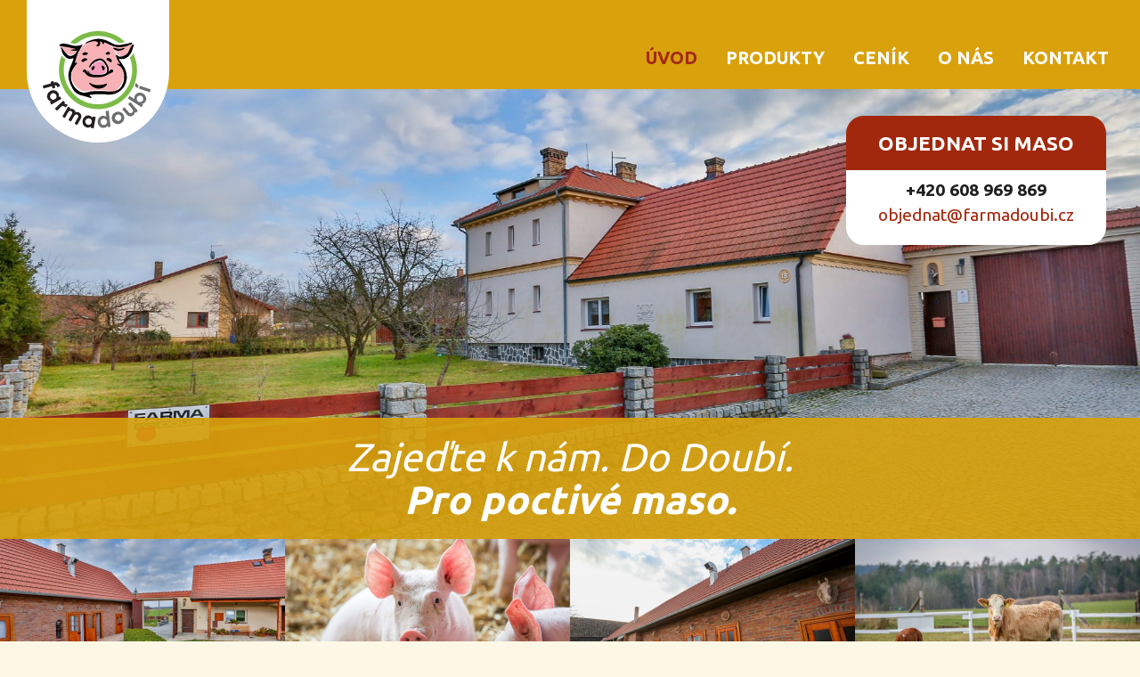

--- FILE ---
content_type: text/html; charset=UTF-8
request_url: https://www.farmadoubi.cz/
body_size: 4262
content:
<!DOCTYPE html>
<html lang="cs">
<head>
    <meta charset="UTF-8">
    <meta name="viewport" content="width=device-width">

    <link href="https://fonts.googleapis.com/css?family=Ubuntu:300,400,500,700&display=swap" rel="stylesheet">

    <link rel="apple-touch-icon" sizes="76x76"
          href="/data/modules/WebTemplateBasic/templates/main/img/apple-touch-icon.png">
    <link rel="icon" type="image/png" sizes="32x32"
          href="/data/modules/WebTemplateBasic/templates/main/img/favicon-32x32.png">
    <link rel="icon" type="image/png" sizes="16x16"
          href="/data/modules/WebTemplateBasic/templates/main/img/favicon-16x16.png">
    <link rel="manifest" href="/data/modules/WebTemplateBasic/templates/main/img/site.webmanifest">
    <link rel="mask-icon" href="/data/modules/WebTemplateBasic/templates/main/img/safari-pinned-tab.svg"
          color="#d9a10c">
    <meta name="msapplication-TileColor" content="#d9a10c">
    <meta name="theme-color" content="#d9a10c">


    
        <title>Úvod | Farma Doubí</title>
<meta name="description" content="Farma Doubí to rozhodně není jen prodej poctivého masa. Ve Vašem chutném balíčku, půlce prasátka nebo uzeném potěšení se skrývá obětavá venkovská práce a každodenní život se zvířaty a naší půdou.">
<meta property="og:title" content="Úvod | Farma Doubí">
<meta property="og:description" content="Farma Doubí to rozhodně není jen prodej poctivého masa. Ve Vašem chutném balíčku, půlce prasátka nebo uzeném potěšení se skrývá obětavá venkovská práce a každodenní život se zvířaty a naší půdou.">
<link rel="stylesheet" type="text/css" href="/modules/WebCore/libs/bootstrap/bootstrap.min.css" />
<link rel="stylesheet" type="text/css" href="/modules/WebCore/libs/fontawesome/css/all.min.css" />
<link rel="stylesheet" type="text/css" href="/data/modules/WebTemplateBasic/templates/main/css/main.css" />
<link rel="stylesheet" type="text/css" href="/data/modules/WebTemplateBasic/templates/content/homepage.css" />
<script src="/modules/WebCore/libs/jquery/jquery.min.js"></script>
<script src="/modules/WebCore/libs/popper/popper.min.js"></script>
<script src="/modules/WebCore/libs/bootstrap/bootstrap.min.js"></script>
<script src="/modules/ContactForm/contact-form.js"></script>
<script src="/modules/ContactForm/default-contact-form.js"></script>
<script src="/modules/Framework/js/Localization.js"></script>
<script src="/cache/translations/translations-d41d8cd98f00b204e9800998ecf8427e.js"></script>
<script>document.addEventListener('DOMContentLoaded', function() {Mapp.Framework.Localization.fallbackLocale='cs';
});</script>

    </head>

<body class="body-hp">

    <div id="main">

        <div id="header-strip" class="navbar navbar-expand-lg navbar-light fixed-top bg-yellow">
            <header class="content-frame" id="header">

                <div id="header-top-strip">
                    <div id="logo" class="navbar-brand">
                        <a href="/"><img
                                    src="/data/modules/WebTemplateBasic/templates/main/img/logo_farma_doubi.svg"
                                    alt="Farma Doubí"></a>
                    </div>


                    <div id="header-right-box">
                        <div id="menu"><ul class="main-menu
                            navbar-nav menu-divider main-menu
                            navbar-nav menu-divider-level-1"><li class="selected" ><a href="/" class="selected" >Úvod</a></li><li class="has-submenu" ><a href="/produkty" class="has-submenu" >Produkty</a><ul class="main-menu
                            navbar-nav menu-divider main-menu
                            navbar-nav menu-divider-level-2"><li ><a href="/produkty/balicky-masa" >Balíčky masa</a></li><li ><a href="/produkty/veprove-pulky" >Vepřové půlky</a></li><li ><a href="/produkty/uzene-maso" >Uzené maso</a></li></ul></li><li ><a href="/cenik" >Ceník</a></li><li ><a href="/o-nas" >O nás</a></li><li ><a href="/kontakt" >Kontakt</a></li></ul>
                        </div>
                        <button id="menu-toggle-button" class="navbar-toggler navbar-toggler-right" type="button"
                                data-toggle="collapse" data-target="#menu-mobile" aria-controls="navbarResponsive"
                                aria-expanded="false" aria-label="Toggle navigation">
                            <span class="navbar-toggler-icon"></span>
                        </button>
                    </div>
                </div>

                <div id="header-bottom-strip">
                    <div id="menu-mobile" class="collapse navbar-collapse">
                        <div id="menu-mobile-part">
                            <div>
                                <ul class="main-menu navbar-nav
                                menu-divider main-menu navbar-nav
                                menu-divider-level-1"><li class="selected" ><a href="/" class="selected" >Úvod</a></li><li class="has-submenu" ><a href="/produkty" class="has-submenu" >Produkty</a><ul class="main-menu navbar-nav
                                menu-divider main-menu navbar-nav
                                menu-divider-level-2"><li ><a href="/produkty/balicky-masa" >Balíčky masa</a></li><li ><a href="/produkty/veprove-pulky" >Vepřové půlky</a></li><li ><a href="/produkty/uzene-maso" >Uzené maso</a></li></ul></li><li ><a href="/cenik" >Ceník</a></li><li ><a href="/o-nas" >O nás</a></li><li ><a href="/kontakt" >Kontakt</a></li></ul>
                            </div>
                            <script>
                                $("#menu-toggle-button").click(function () {
                                    var $mobileMenu = $("#menu-mobile");
                                    if ($mobileMenu.hasClass('collapse')) {
                                        var isVisible = $("#menu-mobile").is(":visible");
                                        updateLogoSize(!isVisible);
                                    }
                                });

                                function updateLogoSize(isVisible) {
                                    let $logoImg = $('#logo img');
                                    if (isVisible) {
                                        $logoImg.css('width', '50%');
                                    } else {
                                        $logoImg.css('width', '');
                                    }
                                }
                            </script>
                        </div>
                    </div>
                </div>
            </header>
        </div>

        <div id="slideshow-strip">
            <div id="slideshow">
                <div id="slideshow-1" class="carousel slide">

    <!-- carusel inner -->
    <div class="carousel-inner">
        
            <div class="carousel-item  active "
                                >
                <div class="carousel-image-container" style="background-image: url('/cache/images/14/data-web-obrazky-doubi-foto-david-peltan-4417-clip-w1920-h870-o50.jpg')">
                                                                <div class="slideshow-text">
                            <div class="slideshow-text-inner">
                                                                                                    <div>Zajeďte k nám. Do Doubí. </br><strong>Pro poctivé maso.</strong></div>
                                                            </div>
                        </div>
                                    </div>
            </div>
        
    </div>


    
</div>

            

            </div>
            <div id="orderContactBoxContainer" class="content-frame">
                <div id="orderContactBox" class="text-center">
                    <a id="orderContactBoxLink" href="/objednat-si-dobre-maso"
                       class="btn btn-farm-lg btn-red w-100"><p>Objednat si maso</p></a>
                    <div id="orderContactBoxText" class="bg-white pt-2 pb-1 px-3">
                        <p><strong>+420 608 969 869</strong><br /><a href="mailto:objednat@farmadoubi.cz">objednat@farmadoubi.cz</a></p>
                    </div>
                </div>
            </div>
        </div>

        
        
        <div id="underSlideshowStrip">
    <div class="d-flex">
        <div class="col-6 col-md-3 px-0 under-slideshow-img-container">
            <img src="/cache/images/21/data-web-obrazky-doubi-foto-david-peltan-4375-clip-w640-h340.jpg">
        </div>
        <div class="col-6 col-md-3 px-0 under-slideshow-img-container">
            <img src="/cache/images/e6/data-web-obrazky-doubi-foto-david-peltan-4203-clip-w640-h340.jpg">
        </div>
        <div class="d-none d-md-block col-md-3 px-0 under-slideshow-img-container">
            <img src="/cache/images/82/data-web-obrazky-doubi-foto-david-peltan-4402-clip-w640-h340.jpg">
        </div>
        <div class="d-none d-md-block col-md-3 px-0 under-slideshow-img-container">
            <img src="/cache/images/81/data-web-obrazky-doubi-foto-david-peltan-4309-clip-w640-h340.jpg">
        </div>
    </div>
</div>
<div id="hpProductsStrip" class="bg-white py-5">
    <div class="container">
        <div class="row justify-content-center">
            <div class="col-12 col-md-8">
                <h2 style="text-align: center;">Na&scaron;e produkty</h2>
<p style="text-align: center;"><span>V&scaron;echna pras&aacute;tka vyrůstaj&iacute; na sl&aacute;mov&eacute; podest&yacute;lce.&nbsp;</span><strong>Chov&aacute;me je od narozen&iacute; až po v&yacute;krm</strong><span>. Dost&aacute;vaj&iacute; vysoce kvalitn&iacute; krmen&iacute;, kter&eacute; poch&aacute;z&iacute; vět&scaron;inou z na&scaron;ich vlastn&iacute;ch luk a pol&iacute;.</span></p>
            </div>
        </div>
    </div>
</div>
<div id="hpSocialStrip" class="py-4">
    <div class="container">
        <div class="row justify-content-center">
            <div class="col-12 col-md-8">
                <p style="text-align: center;"><strong>Aktu&aacute;ln&iacute; akce a slevy</strong> sledujte na <a rel="noopener" href="https://www.facebook.com/FarmaDoubiVotrubovi/" target="_blank">na&scaron;em Facebooku&nbsp;<em class="fab fa-facebook"></em></a></p>
            </div>
        </div>
    </div>
</div>
<div id="hpProductPanels" class="py-5">
    <div class="container">
        <div class="row justify-content-between">
            <div class="panel col-12 col-md-4 text-center mb-5">
             <a class="d-block" href="/produkty/balicky-masa" target="">                  <div class="img-box mb-3">
                                            <img class="img-fluid" src="/data/web/hp_panely/doubi_foto_david_peltan_4732.jpg?w=500&h=290&m=clip">
                                    </div>
                <h3 class="text-uppercase">Balíčky masa</h3>
                 </a>             <div class="text text-black">
                <p><span>V&scaron;echny bal&iacute;čky zpracov&aacute;v&aacute;me na modern&iacute;ch zař&iacute;zen&iacute;ch. D&iacute;ky vakuu v&aacute;m maso&nbsp;</span><strong>vydrž&iacute; až 10 dn&iacute;</strong><span>.</span></p>
            </div>
        </div>
            <div class="panel col-12 col-md-4 text-center mb-5">
             <a class="d-block" href="/produkty/veprove-pulky" target="">                  <div class="img-box mb-3">
                                            <img class="img-fluid" src="/data/web/hp_panely/doubi_foto_david_peltan_4817.jpg?w=500&h=290&m=clip">
                                    </div>
                <h3 class="text-uppercase">Vepřové půlky</h3>
                 </a>             <div class="text text-black">
                <p>Potřebujete poř&aacute;dnou porci kvalitn&iacute;ho masa? Nab&iacute;z&iacute;me <strong>cel&eacute; nebo naporcovan&eacute; půlky</strong>.</p>
            </div>
        </div>
            <div class="panel col-12 col-md-4 text-center mb-5">
             <a class="d-block" href="/produkty/uzene-maso" target="">                  <div class="img-box mb-3">
                                            <img class="img-fluid" src="/data/web/hp_panely/AdobeStock_218912363.jpg?w=500&h=290&m=clip">
                                    </div>
                <h3 class="text-uppercase">Uzené maso</h3>
                 </a>             <div class="text text-black">
                <p>Připravujeme maso z vlastn&iacute; ud&iacute;rny. V&scaron;e vyr&aacute;b&iacute;me <strong>podle rodinn&eacute; receptury</strong>.</p>
            </div>
        </div>
    </div>

    </div>
    <div class="container text-center">

        <a href="/objednat-si-dobre-maso" class="btn btn-farm-lg btn-red full-rounded">Objednat si dobré maso</a>

    </div>
</div>
<div id="hpContent" class="bg-white py-5">
    <div class="container py-4">
        <div class="mb-5 pb-4">
            <div class="row justify-content-between">
<div class="col-12 col-md-6"><img class="img-fluid" src="/data//web/hp/doubi_foto_david_peltan_4803.jpg?w=800" alt="Vakuov&aacute;n&iacute;" width="800" height="533" /></div>
<div class="col-12 col-md-5">
<h2>Lok&aacute;ln&iacute; kvalita v čistotě</h2>
<p>Do na&scaron;&iacute; farmy st&aacute;le investujeme, abychom splnili <strong>ve&scaron;ker&eacute; hygienick&eacute; normy</strong>. Pracujeme s modern&iacute;mi zař&iacute;zen&iacute;mi na zpracov&aacute;n&iacute; masa.</p>
<p>Ale star&aacute;me se tak&eacute; o <strong>udržitelnost na&scaron;eho zemědělstv&iacute;</strong>, což mimo jin&eacute; potvrdila tzv. Kontrola podm&iacute;něnosti (Cross-Compliance).</p>
</div>
</div>
        </div>
        <div class="mb-5 pb-4">
            <div class="row justify-content-around">
<div class="col-12 col-sm-4 mb-4 mb-sm-0"><img class="img-fluid" style="display: block; margin-left: auto; margin-right: auto;" src="/data//web/loga/logo_asz.svg" alt="Asociace soukrom&eacute;ho zemědělstv&iacute; ČR" width="194" height="150" /></div>
<div class="col-12 col-sm-4 mb-4 mb-sm-0" style="text-align: center;"><img class="img-fluid" src="/data//web/loga/logo_eagri.svg" alt="Kontrola podm&iacute;něnosti" width="276" height="129" /></div>
<div class="col-12 col-sm-4 mb-4 mb-sm-0"><img class="img-fluid" style="display: block; margin-left: auto; margin-right: auto;" src="/data//web/loga/farma_roku.svg" alt="Farma roku" width="169" height="138" /></div>
</div>
        </div>
        <div class="mb-5 pb-4">
            <div class="row justify-content-between">
<div class="col-12 col-md-5">
<h2>Rodinn&aacute; tradice</h2>
<p>U poč&aacute;tku Farmy Doub&iacute; byla maminka a můj děda. Teď jsem převzal &scaron;tafetu tohoto kr&aacute;sn&eacute;ho, ale n&aacute;ročn&eacute;ho řemesla j&aacute; - <strong>Martin Votruba</strong>.</p>
<p><a href="/o-nas">V&iacute;ce informac&iacute; o n&aacute;s</a></p>
</div>
<div class="col-12 col-md-6"><img class="img-fluid" src="/data//web/hp/doubi_foto_david_peltan_4834.jpg?w=800" alt="Martin Votruba" width="521" height="347" /></div>
</div>
        </div>
        <div>
            <div class="row justify-content-between">
<div class="col-12 col-md-6"><img class="img-fluid" src="/data//web/mapa.svg" alt="Mapa" width="510" height="340" /></div>
<div class="col-12 col-md-5">
<h2>Od T&aacute;bora... kousek</h2>
<p>Na&scaron;e farma je usazena v <strong>okouzluj&iacute;c&iacute; př&iacute;rodě nedaleko T&aacute;bora</strong>. Maso si stač&iacute; dopředu objednat a my v&aacute;m jej po domluvě vyd&aacute;me <strong>př&iacute;mo ze dvora</strong>.</p>
<p><a href="/kontakt">Kontaktujte n&aacute;s</a> nebo si rovnou <a href="/objednat-si-dobre-maso">objednejte na&scaron;e chutn&eacute; maso</a>.</p>
</div>
</div>
        </div>
    </div>
</div>


        <footer id="footer">
            <div id="footerContactStrip" class="d-flex align-items-center">
                <div class="container">
                    <div class="row">
                        <div id="footerContactBox" class="col-12 col-md-6 p-5">
                            <h2>Farma Doub&iacute;</h2>
<p><em class="fas fa-map-marker-alt mr-2"></em> Doub&iacute; 16, 39002 Doub&iacute;<br /> <em class="fas fa-map-marked-alt mr-2"></em> <a rel="noopener" href="https://goo.gl/maps/QzQ9X3ehH6RAMza4A" target="_blank">Zobrazit v Google Maps</a></p>
<p><em class="fas fa-phone mr-2"></em> +420 608 969 869<br /> <em class="fas fa-envelope mr-2"></em> <a href="mailto:objednavka@farma-doubi.cz"></a><a href="mailto:objednat@farmadoubi.cz">objednat@farmadoubi.cz</a><a href="mailto:objednavka@farma-doubi.cz"></a></p>
<p><em class="fab fa-facebook mr-2"></em> <a rel="noopener" href="https://www.facebook.com/FarmaDoubiVotrubovi/" target="_blank">Farma Doub&iacute;</a></p>
                        </div>
                    </div>
                </div>
            </div>
            <div id="footerCopyrightStrip" class="py-4">
                <div class="container">
                    <p>Copyright &copy; 2020 Farma Doub&iacute;. V&scaron;echna pr&aacute;va vyhrazena.<br />Vyrobil <a rel="noopener" href="https://www.simopt.cz" target="_blank">Simopt, s.r.o.</a> / <a rel="noopener" href="https://www.weby-tabor.cz" target="_blank">weby-tabor.cz</a></p>
                </div>
            </div>
        </footer>
    </div>
</body>
</html>


--- FILE ---
content_type: text/css
request_url: https://www.farmadoubi.cz/data/modules/WebTemplateBasic/templates/main/css/main.css
body_size: 3106
content:
html {
    font-size: 14px;
}

@media (min-width: 576px) {
    html {
        font-size: 16px;
    }
}

/* --------------------------------------------------------------------------
 * BODY
 * -------------------------------------------------------------------------- */

body {
    background: #fcf8e5;
    color: #202020;
    font-family: 'Ubuntu', sans-serif;
}


/* --------------------------------------------------------------------------
 * CAPTIONS LAYOUT
 * -------------------------------------------------------------------------- */

h1,
.h1 {
    color: #a32917;
    font-size: 3rem;
    font-weight: bold;
    text-align: center;
    margin-bottom: 2rem;
}

h2,
.h2 {
    font-size: 2.25rem;
    font-weight: bold;
    color: #a32917;
    margin-bottom: 1.75rem;
}

h3,
.h3 {
    font-size: 1.5rem;
    font-weight: bold;
    color: #a32917;
    margin-bottom: 1rem;
}

@media (min-width: 576px) {
    h1,
    .h1 {
        font-size: 4rem;
        margin-bottom: 2.5rem;
    }

    h2,
    .h2 {
        font-size: 3rem;
        margin-bottom: 2rem;
    }

    h3,
    .h3 {
        font-size: 1.75rem;
        margin-bottom: 1rem;
    }
}


/* --------------------------------------------------------------------------
 * HR
 * -------------------------------------------------------------------------- */

hr {
    height: 2px;
    color: red;
    background: #D5ACB1;
    border: 0;
    margin: 5em 0 4em 0;
}

/* --------------------------------------------------------------------------
 * HR
 * -------------------------------------------------------------------------- */

p {
    font-size: 1.2rem;
}


/* --------------------------------------------------------------------------
 * BASE TABLE
 * -------------------------------------------------------------------------- */

table {
    font-size: 1.2rem;
}

.base-table {
    max-width: 100%;
    width: 100%;
    border-collapse: collapse;
    margin: 2em 0;
}

.base-table tr {
    border: none;
}

.base-table th {
    border-top: 0;
    border-bottom: 0;
    padding: 14px;
    color: #a32917;
}

.base-table td {
    border-top: 1px solid rgba(217, 161, 12, 0.75);
    border-bottom: 1px solid rgba(217, 161, 12, 0.75);
    padding: 14px;
}


/* --------------------------------------------------------------------------
 * MAIN LAYOUT
 * -------------------------------------------------------------------------- */

#main {
    overflow: hidden;
    padding-top: 80px;
}

.content-frame {
    text-align: left;
    max-width: 1280px;
    margin: 0 auto;
    box-sizing: border-box;
}

.content-frame img {
    max-width: 100%;
    height: auto;
}


.content-text-frame {
    padding: 40px 65px;
    box-sizing: border-box;
}

@media (max-width: 1024px) {
    .content-text-frame {
        padding: 40px 60px;
        box-sizing: border-box;
    }
}


@media (max-width: 800px) {
    .content-text-frame {
        padding: 40px 3%;
        box-sizing: border-box;
    }
}


/* --------------------------------------------------------------------------
 * HEADER
 * -------------------------------------------------------------------------- */

#header-strip {
    position: fixed;
    z-index: 1;
    padding: 0;
}

#header {
    padding: 0 0;
    color: #FFFFFF;
    width: 100%;
    position: relative;
}

#header-top-strip {
    display: flex;
    width: 100%;
    justify-content: flex-end;
    align-items: center;
    position: relative;
    z-index: 1;
}

#header-right-box {
    display: flex;
    align-items: center;
    margin-top: 20px;
}

#menu {
    margin-right: 20px;
    box-sizing: border-box;
}


#header-bottom-strip {
    display: none;
    width: 100%;
    justify-content: space-between;
    position: fixed;
    left: 0;
    right: 0;
    top: 80px;
    overflow-y: auto;
    max-height: calc(100% - 80px);
    background: #d9a10c !important;
}

#logo {
    display: flex;
    align-items: center;
    padding: 0 0 0 30px;
    position: absolute;
    top: 0;
    left: 0;
}

#logo a {
    color: #fbc800;
    text-decoration: none;
}

#logo img {
    display: block;
    transition: width 0.2s;
}


@media (max-width: 991px) {

    #menu {
        display: none;
    }

    #logo {
        padding: 0 0 0 0;
    }

}

@media (max-width: 991.98px) {
    #logo img {
        width: 75%;
    }
}

@media (max-width: 575.98px) {
    #logo img {
        width: 65%;
    }
}


/* --------------------------------------------------------------------------
 * HEADER MENU
 * -------------------------------------------------------------------------- */

#menu {
    text-transform: uppercase;
    padding-left: 30px;
    font-size: 1.25rem;
    font-weight: bold;
}

#menu ul {
    list-style: none;
    margin: 0;
    padding: 0;
    display: flex;
}

#menu li {
    list-style: none;
    margin: 0;
    padding: 0;
}

#menu a {
    color: #ffffff;
    text-decoration: none;
    display: block;
    padding: 0 15px 20px 15px;
    box-sizing: border-box;
}

#menu a.selected {
    color: #a22917;
}

#menu a:hover {
    color: #a22917;
}

#menu a.selected:hover {
    color: #a22917;
}

#menu > ul > li > a {
    margin-top: 30px;
}


@media (max-width: 991px) {
    #menu {
        padding-bottom: 1em;
        padding-left: 0;
    }
}


/* --------------------------------------------------------------------------
 * HEADER MENU ROLLOVER
 * -------------------------------------------------------------------------- */

#menu ul {
    margin: 0;
    list-style: none;
    background: #d9a10c;
}

#menu li {
    display: inline-block;
}

#menu > ul > li > ul {
    position: absolute;
    display: none;
    justify-content: space-between;
    margin: 0;
    padding: 10px 0;
    text-transform: none;
    font-size: 100%;
}

#menu > ul > li:hover > ul {
    display: flex;
    flex-direction: column;
    border-left: 2px solid #a22917;
}

#menu > ul > li > a {
    border-left: 2px solid transparent;
}

#menu > ul > li:hover > a {
    color: #a22917;
}

#menu > ul > li.has-submenu:hover > a {
    border-left: 2px solid #a22917;
}

#menu > ul > li > ul ul {
    display: block;
}


#menu > ul > li > ul li {
    list-style: none;
}

#menu > ul > li > ul a {
    padding: 5px 0;
    height: auto;
}

#menu > ul > li > ul > li > a {
    font-weight: normal;
    display: inline-block;
    padding: 8px 25px 8px 45px;
    width: 100%;
    background-image: url(../img/bullet.svg);
    background-position: 15px center;
    background-repeat: no-repeat;
}

#menu > ul > li > ul > li > ul {
    padding-top: 15px;
}

#menu > ul > li > ul > li > ul a {
    padding: 2px 0;
    font-size: 95%;
    font-weight: normal;
    color: #404040;

}

/* --------------------------------------------------------------------------
 * HEADER MENU MOBILE
 * -------------------------------------------------------------------------- */


#menu-mobile-part {
    display: none;
    padding: 20px;
}

@media (max-width: 991px) {

    #menu-mobile-part {
        display: block;
    }

    #header-bottom-strip {
        display: flex;
    }
}


#menu-mobile {
    text-transform: uppercase;
    font-weight: bold;
    font-size: 1.15rem;
}

#menu-mobile ul {
    list-style: none;
    margin: 0;
    padding: 0;
    display: flex;
}

#menu-mobile li {
    list-style: none;
    margin: 0;
    padding: 0;
}

#menu-mobile a {
    color: #ffffff;
    text-decoration: none;
    display: block;
    padding: 9px 0;
}

#menu-mobile a:hover {
    color: #a22917;
}

#menu-mobile a.opened {
    color: #a22917;
}

#menu-mobile a.selected {
    color: #a22917;
}


#menu-mobile ul.menu-divider-level-2 {
    margin-left: 30px;
}

#menu-mobile ul.menu-divider-level-2 ul {
    margin-left: 30px;
}

#menu-toggle-button {
    outline: none;
    border-color: rgba(0, 0, 0, 0.3);
    border-radius: 0;
    border-radius: 6px;
}

/* --------------------------------------------------------------------------
 * BREADCRUMB
 * -------------------------------------------------------------------------- */

#breadcrumb-box {
    padding: 12px 65px 12px 65px;
    font-size: 100%;
    color: #808080;
}

#breadcrumb-box ul {
    list-style: none;
    padding: 0;
    margin: 0;
}

#breadcrumb-box li {
    list-style: none;
    padding: 0;
    margin: 0 12px 0 0;
    display: inline-block;
}

#breadcrumb-box li a {
    display: block;
    color: #808080;
}

#breadcrumb-box li:last-child a {
    color: #477723;
}

#breadcrumb-box li:not(:last-child) a {
    padding-right: 27px;
    background: url('../img/arrow-grey.svg') no-repeat right 53%;
    background: url('../img/arrow-grey.svg') no-repeat right 1px top 53%;
    background-size: 15px;
}

@media screen and (max-width: 1024px) {

    #breadcrumb-box {
        padding: 1em 20px 12px 60px;
    }
}

@media screen and (max-width: 800px) {

    #breadcrumb-box {
        padding: 1em 10px 12px 3%;
    }
}


/* --------------------------------------------------------------------------
 * FOOTER
 * -------------------------------------------------------------------------- */

#footer a {
    color: inherit;
}

#footerContactStrip {
    background-image: url("../img/foto_doubi_white_circle.jpg");
    background-size: cover;
    background-position: center;
    padding: 8% 0;
}

#footerContactBox {
    background: rgba(217, 161, 12, 0.9);
    color: #ffffff;
}

#footerContactBox p {
    line-height: 1.6;
    margin-bottom: 1.6rem;
}

#footerCopyrightStrip {
    background: #1a1a1a;
    color: #b3b3b3;
}

#footerCopyrightStrip p {
    font-size: 1rem;
}

@media (max-width: 767.98px) {
    #footerContactStrip {
        background-image: url("../img/foto_doubi.jpg");
    }
}


/* --------------------------------------------------------------------------
 * MOBILE
 * -------------------------------------------------------------------------- */


@media screen and (max-width: 991.98px) {

    #header-strip {
        min-height: 80px;
    }

    #main {
        padding-top: 80px;
    }

    #header {
        min-height: 80px;
        padding: 0 15px;
    }
}

/* --------------------------------------------------------------------------
 * LINKS
 * -------------------------------------------------------------------------- */

body a {
    color: #a2280d;
}


body a:hover {
    color: #a2280d;
}

/* --------------------------------------------------------------------------
 * SLIDESHOW
 * -------------------------------------------------------------------------- */


#slideshow-strip {
    background: #a0978c;
    position: relative;
}

.carousel-image-container {
    padding-bottom: 30%;
    background-position: center;
    background-size: cover;
    min-height: 300px;
}

#slideshow .carousel-item .carousel-image-container a {
    display: block;
}

.slideshow-text {
    background: rgba(217, 161, 12, 0.9);
    color: #ffffff;
    position: absolute;
    bottom: 0;
    text-align: center;
    width: 100%;
    font-size: 275%;
    line-height: 110%;
    font-style: italic;
    padding: 20px 0;
}

.slideshow-text-inner {
    max-width: 1280px;
    margin: 0 auto;
}

.slideshow-text-inner h2 {
    color: inherit;
    font-size: 75%;
    font-weight: 300;
    margin: 0 0 1.25em 0;
    text-transform: none;
}


#slideshow .carousel-item img {
    margin: 0 -100%;
}

.slideshow-wattermark {
    position: absolute;
    z-index: 100;
    left: 0;
    top: 0;
    width: 100%;
    height: 600px;
    display: flex;
    justify-content: center;
    align-items: center;
}

.slideshow-wattermark img {
    height: 300px;
}

@media screen and (min-width: 1600px) {

    .carousel-image-container {
        background-position: 50% 90%;
    }
}

@media screen and (max-width: 800px) {

    .slideshow-text-inner {
        padding: 65px 15% 0 70px;
    }
}

@media screen and (max-width: 640px) {

    .slideshow-text-inner {
        padding: 5% 5% 0 5%;
        font-size: 1.75rem;
        line-height: 1.2;
    }

    .slideshow-text-inner h2 {
        font-size: 90%;
        line-height: 120%;
    }
}

@media screen and (max-width: 600px) {

    /*#slideshow-strip {*/
    /*    margin-top: 0;*/
    /*}*/
    /*#slideshow .carousel-item .carousel-image-container {*/
    /*    height: 300px*/
    /*}*/
    /*#slideshow .carousel-item .carousel-image-container a {*/
    /*    display: block;*/
    /*    height: 300px;*/
    /*}*/
    #slideshow .carousel-indicators {
        bottom: -10px;
    }

    #slideshow .carousel-control-prev-icon {
        display: none;
    }

    #slideshow .carousel-control-next-icon {
        display: none;
    }

    #slideshow .carousel-item .slideshow-wattermark {
        height: 0;
        top: 60px;
        height: 250px;
    }

    #slideshow .carousel-item .slideshow-wattermark img {
        width: 85%;
        height: auto;
    }

}

/* --------------------------------------------------------------------------
 * SLIDESHOW CONTACT BOX
 * -------------------------------------------------------------------------- */
#orderContactBoxContainer {
    position: absolute;
    left: 0;
    right: 0;
    top: 0;
}

#orderContactBox {
    position: absolute;
    top: 50px;
    right: 3%;
}

#orderContactBoxLink {
    border-radius: 20px 20px 0 0;
}

#orderContactBoxLink * {
    margin: 0;
    font-size: 1.4rem;
}

#orderContactBoxText {
    border-radius: 0 0 20px 20px;
}

/* --------------------------------------------------------------------------
 * PAGINATOR
 * -------------------------------------------------------------------------- */


.paginator {
    margin: 0;
    padding: 4em 0 4em 0;
    color: #a22917;
    text-align: center;
    display: flex;
    justify-content: center;
    flex-wrap: wrap;
}

.paginator span {
    text-align: center;
    display: inline-block;
    padding: 0.25em 0.25em;
    line-height: 100%;
}

.paginator .previous-page {

}

.paginator .first-page:after {
    content: "...";
    text-align: center;
    display: inline-block;
    padding: 0.25em 0.25em;
    line-height: 100%;
}

.paginator .last-page:before {
    content: "...";
    text-align: center;
    display: inline-block;
    padding: 0.25em 0.25em;
    line-height: 100%;
}

.paginator .current-page {
    font-weight: bold;
    color: #FFFFFF;
}


.paginator span a {
    color: #a22917;
    background: transparent;
    margin: 0 0.25em;
    display: inline-block;
    padding: 0.5em 0.75em;
}


.paginator span.previous-page a {

}


.paginator span.previous-page img {
    margin: 0 0.3em 0 0;
}


.paginator span.next-page a {

}

.paginator span.next-page img {
    margin: 0 0 0 0.3em;
}

.paginator span.current-page a {
    background: #a22917;
    color: #FFFFFF;
    border-radius: 5px;
}

.paginator span.disabled {
    opacity: 0.5;
}

.paginator span.previous-page.disabled a {

}

.paginator span.next-page.disabled a {

}


.paginator span a:hover {
    text-decoration: none;
}

.paginator span .label {
    padding: 0;
    margin: 0;
}

@media screen and (max-width: 600px) {

    .paginator .label {
        /* display: none; */
    }


}


/* --------------------------------------------------------------------------
 * IMAGES
 * -------------------------------------------------------------------------- */

.image-center {
    margin: 1em auto;
    max-width: 100%;
}

.image-left {
    float: left;
    margin: 0 0 20px 20px;
    max-width: 60%;
}


.image-right {
    float: right;
    margin: 0 0 20px 20px;
    max-width: 60%;
}

@media screen and (max-width: 600px) {

    .image-left {
        width: 100%;
        max-width: 100%;
        margin: 1em auto;
        float: none;
    }


    .image-right {
        width: 100%;
        max-width: 100%;
        margin: 1em auto;
        float: none;
    }

}

/* --------------------------------------------------------------------------
 * TABLE
 * -------------------------------------------------------------------------- */

@media screen and (max-width: 600px) {

    .mobile-table td {
        display: block;
    }

}

/* --------------------------------------------------------------------------
 * BUTTONS
 * -------------------------------------------------------------------------- */

.btn {
    white-space: normal;
}

.btn-farm-lg {
    text-transform: uppercase;
    font-size: 1.3rem;
    font-weight: bold;
    border-width: 4px;
    padding: 10px 32px;
}

.btn-red {
    color: #fff !important;
    background-color: #a2280d !important;
    border-color: #a2280d !important;
}

.btn-red:hover {
    color: #fff !important;
    background-color: #82240d !important;
    border-color: #82240d !important;
}

@media (min-width: 576px) {
    .btn-farm-lg {
        font-size: 1.4rem;
    }
}

/* --------------------------------------------------------------------------
 * BORDERS
 * -------------------------------------------------------------------------- */

.full-rounded {
    border-radius: 999px;
}

/* --------------------------------------------------------------------------
 * BACKGROUNDS
 * -------------------------------------------------------------------------- */
.bg-yellow {
    background-color: #d9a10c !important;
}

--- FILE ---
content_type: text/css
request_url: https://www.farmadoubi.cz/data/modules/WebTemplateBasic/templates/content/homepage.css
body_size: 285
content:
.carousel-image-container {
    padding-bottom: 41%;
    background-position: center;
    background-size: cover;
    min-height: 420px;
}

.under-slideshow-img-container img {
    display: block;
    width: 100%;
}

#hpSocialStrip {
    color: white;
    background: #a32917;
}

#hpSocialStrip p {
    font-size: 1.5rem;
}

#hpSocialStrip a {
    color: inherit;
}

#hpSocialStrip * {
    margin-bottom: 0;
}

#hpContent h2 {
    color: #d9a10c;
    text-transform: uppercase;
    font-size: 1.75rem;
    margin-top: 2rem;
}

--- FILE ---
content_type: text/javascript
request_url: https://www.farmadoubi.cz/modules/Framework/js/Localization.js
body_size: 1546
content:
/*
 * Copyright (C) 2016 Simopt, s.r.o.
 * 
 * Unauthorized copying of this file, via any medium is strictly prohibited
 * Proprietary and confidential
 */


/**
 * 
 * @namespace Mapp.Framework.StringUtils
 */
var Mapp = Mapp || {};
Mapp.Framework = Mapp.Framework || {};
Mapp.Framework.Localization = Mapp.Framework.Localization || {};

/**
 * Definice překladů.
 * Prvním klíčem je locale a druhým klíčem je id překladu.
 * Hodnotou je buď string a nebo pole při více variantách pro jednotné a množné číslo.
 * Př.
 * 
 *  {
 *      "cs" : {
 *          "foo"      : "Preklad foo",
 *          "fooPlural : ["{COUNT} polozka", "{COUNT} polozky", "{COUNT} polozek"]
 *      }
 *  }
 *  
 * 
 * 
 * 
 * @type object
 */
Mapp.Framework.Localization.Translations = {};

/**
 * Definice pro výběr pluralu dle počtu.
 * 
 * @type object
 */
Mapp.Framework.Localization.Plurals = {
    "cs"    : [ [ 1,1], [2,4] ],
    "en"    : [ [1,1] ],
    ""      : [ [1,1] ]
};

/**
 * Výchozí locale překladů.
 * 
 * @type String
 */
Mapp.Framework.Localization.defaultLocale = "";


/**
 * V případě, že se nepovede najít překlad v požadovaném jazyku, 
 * tak se pokusíme nalézt překlad ve fallbackLocale.
 * 
 * @type String
 */
Mapp.Framework.Localization.fallbackLocale = "";

/**
 * Nastaví definici překladů
 * 
 * @param Object translations
 */
Mapp.Framework.Localization.setTranslations = function (translations)
{
    Mapp.Framework.Localization.Translations = translations;    
};

/**
 * Nastaví definici pluralu
 * 
 * @param Object translations
 */
Mapp.Framework.Localization.setPlurals = function (plurals)
{
    Mapp.Framework.Localization.Plurals = plurals;    
};

/**
 * Vyhledá překlad pro zadané locale. Pokud pro zadané locale neexistuje
 * a je definováno fallbacklocale, tak se pokusí najít překlad pro fallbacklocale.
 * Pokud ani pro fallbacklocale překlad neexistuje, tak vrací klíč.
 * 
 * @returns {string}
 */
Mapp.Framework.Localization.get = function (key, locale, count)
{
    var text = null;
    var params = [];
    for (var i = 3; i<arguments.length; i++) {
        params.push(arguments[i]);
    }

    if (!count) {
        count = 1;
    }

    if (locale == "" || !locale ) {
        locale = Mapp.Framework.Localization.defaultLocale;
    }
    
    // Zkusíme najít překlad pro požadovaný locale.
    text = Mapp.Framework.Localization.getForExactLocale(key, locale, count, params);
    if (text!==null) {
        return text;
    }
    
    // Pokud je definovaný fallback locale tak zkusíme najít překlad pro něj.
    if (Mapp.Framework.Localization.fallbackLocale) {
        text = Mapp.Framework.Localization.getForExactLocale(key, Mapp.Framework.Localization.fallbackLocale, count, params);
        if (text!==null) {
            return text;
        }
    }
    
    // Vrátíme klíč.
    return key;
};

/**
 * Vyhledá překlad přesně pro zadaný locale.
 * Pokud překlad neexistuje vrací null.
 * 
 * @param {string} key
 * @param {string} locale
 * @param {int} count
 * @param {array} params
 * @returns {null|String}
 */
Mapp.Framework.Localization.getForExactLocale = function (key, locale, count, params)
{
    var t = Mapp.Framework.Localization.Translations;
    
    if (!t.hasOwnProperty(locale)) {
        return null;
    }
    
    if (!t[locale].hasOwnProperty(key)) {
        return null;
    }
    
    var text = "";
    
    text = Mapp.Framework.Localization.getTextVariant(t[locale][key], locale, count);
    text = Mapp.Framework.Localization.applyParams(text, count, params);
    
    return text;
    
};
 
/**
 * Vybere variantu překladu pro jednotné / množné číslo (plurál) dle parametru count.
 * 
 * @param {string|array} text
 * @param {int} count
 * @returns {string}
 */
Mapp.Framework.Localization.getTextVariant = function (text, locale, count)
{
    
    // Pro text je jen jedna varianta jako stríng.
    if (typeof text === "string" ) {
        return text;
    }
    
    // Pro pole
    if ((typeof text === "array") || (typeof text === "object")) {

        // init key
        var key = text.length - 1;

        // todo $get plural key
        for (var i in Mapp.Framework.Localization.Plurals[locale]) {
            
            var limit = Mapp.Framework.Localization.Plurals[locale][i];
        
            if (count >= limit[0] && count<=limit[1]) {
                key = i;
                break;
            }
        }

        // return text variant
        return text[key];
    }
    
    // Vrátíme text
    return text.toString();
    
};

/**
 * 
 * @param {string} text
 * @param {int} count
 * @param {array} params
 * @returns {string}
 */
Mapp.Framework.Localization.applyParams = function (text, count, params)
{
    
    text = text.replace(new RegExp("[{]COUNT[}]","g"),count.toString());
    
    for (var i in params) {
        text = text.replace(new RegExp("[{]"+i.toString()+"[}]","g"),params[i].toString());
    }

    return text;
};


--- FILE ---
content_type: text/javascript
request_url: https://www.farmadoubi.cz/modules/ContactForm/contact-form.js
body_size: 900
content:
/*
 * Copyright (C) 2018 Simopt, s.r.o.
 *
 * Unauthorized copying of this file, via any medium is strictly prohibited
 * Proprietary and confidential.
 *
 * Author: Radim Havrlant
 */

/**
 *
 * @namespace Mapp.ContactForm
 */
var Mapp = Mapp || {};
Mapp.ContactForm = Mapp.ContactForm || {};

/**
 * Inicializuje formulář, zabrání odeslání formuláře, pokud se vyskytnou validační chyby.
 * @param form                       Element formulare
 * @param validationSuccessCallback  Callback při úspěšné validaci. Přijímá parametr form.
 */
Mapp.ContactForm.init = function(form, validationSuccessCallback) {
    form.submit(function (event) {
        form = event.currentTarget;

        event.preventDefault();

        //if (form.checkValidity()) {
            if (validationSuccessCallback != null) {
                validationSuccessCallback(form);
            }
        //}

        form.classList.add('was-validated');
    });
};

/**
 * Odešle formuářová data AJAXem ke zpracování okamžitě (tzn. bez další validace).
 * @param form                          Element formuláře pro přečtení a odeslání dat.
 * @param formProcessingCallback        Callback odpovědi při zpracování formuláře
 *                                      parametry:  success - true/false, dle úspěšného volání
 *                                                  form    - element formuláře
 *                                                  data    - data vrácené serverem jako JSON objekt
 */
Mapp.ContactForm.sendFormData = function(form, formProcessingCallback) {
    var jqForm = $(form);
    var payload = jqForm.serialize();
    payload += "&" + encodeURI("form-id=" + jqForm.attr('id'));

    // Submit the form using AJAX.
    $.ajax({
        type: 'POST',
        url: jqForm.attr('action'),
        data: payload
    }).done(function(data) {

        if (formProcessingCallback != null) {
            formProcessingCallback(true, form, data);
        }

    }).fail(function() {

        if (formProcessingCallback != null) {
            formProcessingCallback(false, form, null);
        }

    });
};


--- FILE ---
content_type: image/svg+xml
request_url: https://www.farmadoubi.cz/data//web/loga/logo_eagri.svg
body_size: 9825
content:
<svg xmlns="http://www.w3.org/2000/svg" width="276.21" height="129.05" viewBox="0 0 276.21 129.05">
  <title>logo_eagri</title>
  <g>
    <path d="M152.93,68.52s-8.26-7-.75-19.87c.22-.21,6.42-2.45,7.15-7.72-.73.65-4.84,5.19-7.8,6a4.94,4.94,0,0,1,0-6.5s.43-1.51,5-2.38c2.45-1.23,5.34-5.77,5.48-10.25S165.6,45.4,158.6,49.3a7.13,7.13,0,0,1-5.92.22s-5.34,9.45-.07,17.61l.32,1.39" style="fill: #929a1a"/>
    <path d="M148.21,39.63s3.25-1.52,3.53-8.52c-.43.72-3.1,6.86-4.76,7.8a5.07,5.07,0,0,1-1.59-5.85c.94-2.67,3.32-3.9,4.12-4.69s2.74-4.33,2.52-10c1,2.45,4.12,7.93,3.54,16a6.94,6.94,0,0,1-7.36,5.27" style="fill: #929a1a"/>
    <path d="M149.31,47.35a16.23,16.23,0,0,1-7.13-5.21s2.53,5.62,6.82,6.41c-.2.82-1.18,5.42-5.1,2.63S136.76,36,136.54,33.87s.09-2,.09-2,3.65,5.94,7.33,7.15,7.27,5.06,5.35,8.3" style="fill: #929a1a"/>
    <path d="M149.25,12.56a31.41,31.41,0,0,0-6.84.74c-17,3.73-27.8,20.05-24.19,36.43,3.11,14.11,15.9,23.69,30.22,23.69a32.14,32.14,0,0,0,14.09-3.24c-.85.26-1.71.51-2.6.71a33.43,33.43,0,0,1-7.18.78c-14.24,0-26.89-9.24-29.9-23-3.52-16,7.38-31.95,24.33-35.69.9-.19,1.79-.33,2.68-.45h-.61" style="fill: #929a1a"/>
    <path d="M136.34,0a45.21,45.21,0,0,0-9.72,1.07C103.93,6.07,89.26,27,93.85,47.85c3.91,17.8,20.62,29.78,39.55,29.78a45.69,45.69,0,0,0,9.84-1.08,46.08,46.08,0,0,0,9.63-3.27c-1.2.36-2.41.68-3.65,1a46.82,46.82,0,0,1-10.09,1.11c-18.8,0-35.29-11.57-39.09-28.86C95.57,26.16,110.33,5.64,133,.65c1.23-.27,2.47-.49,3.7-.65h-.38" style="fill: #929a1a"/>
    <path d="M0,92.36H1.79v6.7h.07c.37-.54.74-1,1.09-1.49l4.24-5.21H9.42l-5,5.89,5.42,8H7.69L3.11,99.43,1.79,101v5.3H0V92.36" style="fill: #929a1a"/>
    <path d="M14,99.39c0,3,1.61,5.62,4.43,5.62s4.45-2.61,4.45-5.77c0-2.76-1.44-5.65-4.43-5.65S14,96.34,14,99.39m10.78-.23c0,4.78-2.91,7.32-6.45,7.32s-6.25-2.85-6.25-7c0-4.41,2.74-7.3,6.45-7.3S24.76,95,24.76,99.16Z" style="fill: #929a1a"/>
    <path d="M29.15,106.25V92.36h2l4.45,7a41.53,41.53,0,0,1,2.5,4.51l0,0c-.16-1.85-.2-3.54-.2-5.71V92.36h1.69v13.89H37.77l-4.41-7a42.71,42.71,0,0,1-2.6-4.64l-.07,0c.11,1.75.15,3.42.15,5.73v5.93H29.15" style="fill: #929a1a"/>
    <polyline points="47.41 93.89 43.19 93.89 43.19 92.36 53.47 92.36 53.47 93.89 49.23 93.89 49.23 106.25 47.41 106.25 47.41 93.89" style="fill: #929a1a"/>
    <path d="M58.88,98.87h1.83c1.92,0,3.13-1.05,3.13-2.64,0-1.79-1.29-2.57-3.19-2.59a7.48,7.48,0,0,0-1.77.16v5.07m-1.8-6.33a19.22,19.22,0,0,1,3.44-.29,5.73,5.73,0,0,1,4,1.14A3.47,3.47,0,0,1,65.64,96,3.65,3.65,0,0,1,63,99.57v.07a3.45,3.45,0,0,1,2,2.8,21.41,21.41,0,0,0,1.07,3.81H64.28a18.06,18.06,0,0,1-.93-3.32c-.41-1.91-1.15-2.64-2.78-2.7H58.88v6h-1.8Z" style="fill: #929a1a"/>
    <path d="M71.39,99.39c0,3,1.61,5.62,4.43,5.62s4.45-2.61,4.45-5.77c0-2.76-1.44-5.65-4.43-5.65s-4.45,2.75-4.45,5.8m10.78-.23c0,4.78-2.91,7.32-6.45,7.32s-6.25-2.85-6.25-7c0-4.41,2.74-7.3,6.45-7.3S82.17,95,82.17,99.16Z" style="fill: #929a1a"/>
    <polyline points="86.56 92.36 88.35 92.36 88.35 104.75 94.29 104.75 94.29 106.25 86.56 106.25 86.56 92.36" style="fill: #929a1a"/>
    <path d="M105.16,100.48l-1.37-4c-.31-.91-.51-1.73-.72-2.53h0c-.2.82-.43,1.67-.7,2.51l-1.36,4h4.19m-4.56,1.4-1.44,4.37H97.3L102,92.36h2.17l4.74,13.89H107l-1.48-4.37Z" style="fill: #929a1a"/>
    <path d="M121.25,99.22a5.75,5.75,0,0,0,1.49.15c2.16,0,3.48-1.05,3.48-3s-1.3-2.72-3.27-2.72a7.82,7.82,0,0,0-1.7.14v5.4m-1.79-6.7a21.27,21.27,0,0,1,3.44-.27,5.71,5.71,0,0,1,3.9,1.16A3.74,3.74,0,0,1,128,96.32a4.08,4.08,0,0,1-1.07,3,5.73,5.73,0,0,1-4.24,1.53,6.44,6.44,0,0,1-1.45-.12v5.56h-1.79Z" style="fill: #929a1a"/>
    <path d="M133.58,99.39c0,3,1.61,5.62,4.43,5.62s4.46-2.61,4.46-5.77c0-2.76-1.45-5.65-4.44-5.65s-4.45,2.75-4.45,5.8m10.78-.23c0,4.78-2.91,7.32-6.45,7.32s-6.25-2.85-6.25-7c0-4.41,2.74-7.3,6.46-7.3S144.36,95,144.36,99.16Z" style="fill: #929a1a"/>
    <path d="M150.55,104.83a11.59,11.59,0,0,0,1.81.1c3.84,0,5.92-2.14,5.92-5.89,0-3.28-1.84-5.36-5.63-5.36a10.41,10.41,0,0,0-2.1.18v11m-1.79-12.29a26.3,26.3,0,0,1,3.81-.29c2.58,0,4.41.6,5.63,1.74a6.41,6.41,0,0,1,2,5,7.4,7.4,0,0,1-2,5.41c-1.3,1.3-3.45,2-6.15,2a29.29,29.29,0,0,1-3.25-.17Z" style="fill: #929a1a"/>
    <path d="M176.26,100.15c-.11-1.94-.23-4.27-.21-6H176c-.48,1.63-1.06,3.38-1.76,5.28l-2.45,6.74h-1.36l-2.25-6.62c-.65-2-1.21-3.75-1.6-5.4h0c0,1.73-.14,4.06-.26,6.14l-.37,6h-1.72l1-13.89h2.29l2.37,6.72c.58,1.71,1,3.24,1.4,4.68h.07c.35-1.4.84-2.93,1.46-4.68l2.47-6.72h2.29l.87,13.89h-1.75l-.35-6.1" style="fill: #929a1a"/>
    <path d="M183.18,92.36H185v13.89h-1.79Zm3.92-3.15-2.62,2.41H183l1.92-2.41Z" style="fill: #929a1a"/>
    <path d="M190.17,106.25V92.36h2l4.45,7a39.71,39.71,0,0,1,2.49,4.51l0,0c-.16-1.85-.2-3.54-.2-5.71V92.36h1.69v13.89h-1.82l-4.41-7a42.58,42.58,0,0,1-2.59-4.64l-.07,0c.11,1.75.15,3.42.15,5.73v5.93h-1.69" style="fill: #929a1a"/>
    <path d="M208.84,91.62l-2.16-2.35h1.53l1.31,1.42h0l1.3-1.42h1.48l-2.13,2.35h-1.38M213,99.74h-5.4v5h6v1.5h-7.82V92.36h7.51v1.5h-5.71v4.39H213Z" style="fill: #929a1a"/>
    <path d="M218,106.25V92.36h2l4.45,7a39.71,39.71,0,0,1,2.49,4.51l0,0c-.16-1.85-.2-3.54-.2-5.71V92.36h1.69v13.89h-1.82l-4.41-7a44.47,44.47,0,0,1-2.6-4.64l-.06,0c.11,1.75.15,3.42.15,5.73v5.93H218" style="fill: #929a1a"/>
    <path d="M234.72,99.39c0,3,1.6,5.62,4.43,5.62s4.45-2.61,4.45-5.77c0-2.76-1.44-5.65-4.43-5.65s-4.45,2.75-4.45,5.8m10.78-.23c0,4.78-2.91,7.32-6.46,7.32s-6.24-2.85-6.24-7c0-4.41,2.74-7.3,6.45-7.3S245.5,95,245.5,99.16Z" style="fill: #929a1a"/>
    <path d="M249.64,104.07a6.4,6.4,0,0,0,3.22.9c1.83,0,2.9-1,2.9-2.37s-.74-2-2.61-2.76c-2.27-.8-3.67-2-3.67-3.94,0-2.16,1.79-3.77,4.49-3.77a6.32,6.32,0,0,1,3.07.68l-.49,1.47a5.56,5.56,0,0,0-2.64-.66c-1.9,0-2.62,1.13-2.62,2.08,0,1.3.84,1.94,2.76,2.68,2.35.91,3.55,2,3.55,4.08s-1.59,4-4.87,4a7.09,7.09,0,0,1-3.54-.91l.45-1.5" style="fill: #929a1a"/>
    <polyline points="264.75 93.89 260.52 93.89 260.52 92.36 270.81 92.36 270.81 93.89 266.56 93.89 266.56 106.25 264.75 106.25 264.75 93.89" style="fill: #929a1a"/>
    <rect x="274.42" y="92.36" width="1.79" height="13.89" style="fill: #929a1a"/>
    <path d="M52.58,128.52a6.91,6.91,0,0,1-2.87.53c-3.06,0-5.36-2-5.36-5.51a5.4,5.4,0,0,1,5.67-5.7,5.75,5.75,0,0,1,2.58.49l-.35,1.14a5,5,0,0,0-2.19-.45c-2.54,0-4.23,1.62-4.23,4.48,0,2.65,1.53,4.36,4.17,4.36a5.69,5.69,0,0,0,2.29-.45l.29,1.11" style="fill: #929a1a"/>
    <path d="M59,123.11h1.44c1.49,0,2.45-.82,2.45-2.06,0-1.4-1-2-2.5-2a5.52,5.52,0,0,0-1.39.13v4m-1.4-4.94a14.2,14.2,0,0,1,2.69-.23,4.39,4.39,0,0,1,3.14.89,2.69,2.69,0,0,1,.86,2.06,2.86,2.86,0,0,1-2,2.77v0a2.68,2.68,0,0,1,1.59,2.19,18.51,18.51,0,0,0,.84,3H63.17a14.93,14.93,0,0,1-.72-2.6c-.32-1.49-.9-2.06-2.18-2.11H59v4.71h-1.4Z" style="fill: #929a1a"/>
    <path d="M70.34,123.51c0,2.32,1.25,4.4,3.46,4.4s3.48-2,3.48-4.51c0-2.16-1.13-4.41-3.46-4.41s-3.48,2.14-3.48,4.52m8.42-.17c0,3.73-2.27,5.71-5,5.71s-4.88-2.22-4.88-5.5c0-3.45,2.14-5.71,5-5.71S78.76,120.11,78.76,123.34Z" style="fill: #929a1a"/>
    <path d="M83.61,127.17a5,5,0,0,0,2.51.71c1.43,0,2.27-.76,2.27-1.86s-.58-1.59-2-2.15c-1.77-.63-2.86-1.55-2.86-3.08,0-1.69,1.4-3,3.51-3a5,5,0,0,1,2.4.53L89,119.52a4.34,4.34,0,0,0-2.06-.52c-1.48,0-2,.89-2,1.63,0,1,.66,1.51,2.15,2.09,1.84.71,2.77,1.6,2.77,3.19s-1.24,3.14-3.8,3.14a5.59,5.59,0,0,1-2.77-.71l.36-1.17" style="fill: #929a1a"/>
    <path d="M94.77,127.17a5,5,0,0,0,2.51.71c1.43,0,2.27-.76,2.27-1.86s-.58-1.59-2-2.15c-1.77-.63-2.86-1.55-2.86-3.08,0-1.69,1.4-3,3.51-3a5,5,0,0,1,2.4.53l-.39,1.15A4.34,4.34,0,0,0,98.1,119c-1.48,0-2,.89-2,1.63,0,1,.66,1.51,2.15,2.09,1.84.71,2.77,1.6,2.77,3.19s-1.24,3.14-3.8,3.14a5.59,5.59,0,0,1-2.77-.71l.36-1.17" style="fill: #929a1a"/>
    <path d="M120.34,128.52a6.91,6.91,0,0,1-2.87.53c-3.06,0-5.36-2-5.36-5.51a5.4,5.4,0,0,1,5.67-5.7,5.72,5.72,0,0,1,2.58.49l-.34,1.14a5.07,5.07,0,0,0-2.19-.45c-2.55,0-4.24,1.62-4.24,4.48,0,2.65,1.53,4.36,4.17,4.36a5.65,5.65,0,0,0,2.29-.45l.29,1.11" style="fill: #929a1a"/>
    <path d="M125.83,123.51c0,2.32,1.26,4.4,3.47,4.4s3.48-2,3.48-4.51c0-2.16-1.13-4.41-3.47-4.41s-3.48,2.14-3.48,4.52m8.43-.17c0,3.73-2.28,5.71-5,5.71s-4.87-2.22-4.87-5.5c0-3.45,2.14-5.71,5-5.71S134.26,120.11,134.26,123.34Z" style="fill: #929a1a"/>
    <path d="M148.44,124.11c-.08-1.51-.18-3.33-.16-4.69h-.05c-.37,1.27-.82,2.64-1.37,4.13L145,128.81h-1.07l-1.75-5.17c-.52-1.53-.95-2.93-1.26-4.22h0c0,1.36-.11,3.18-.21,4.8l-.29,4.66H139l.76-10.86h1.79l1.85,5.25c.45,1.34.82,2.53,1.1,3.66h0c.28-1.1.66-2.29,1.15-3.66l1.93-5.25h1.79l.68,10.86h-1.38l-.27-4.77" style="fill: #929a1a"/>
    <path d="M156.86,123.38a4.3,4.3,0,0,0,1.16.12c1.69,0,2.73-.82,2.73-2.32s-1-2.13-2.57-2.13a6.28,6.28,0,0,0-1.32.11v4.22m-1.4-5.23a16.55,16.55,0,0,1,2.69-.21,4.48,4.48,0,0,1,3,.9,3,3,0,0,1,1,2.27,3.17,3.17,0,0,1-.84,2.32,4.5,4.5,0,0,1-3.32,1.2,4.9,4.9,0,0,1-1.13-.1v4.35h-1.4Z" style="fill: #929a1a"/>
    <polyline points="167.25 118.02 168.65 118.02 168.65 127.7 173.29 127.7 173.29 128.88 167.25 128.88 167.25 118.02" style="fill: #929a1a"/>
    <rect x="178.07" y="118.02" width="1.4" height="10.85" style="fill: #929a1a"/>
    <path d="M190.46,124.37l-1.07-3.13c-.24-.71-.4-1.35-.56-2h0c-.16.65-.34,1.31-.55,2l-1.06,3.14h3.27m-3.56,1.09-1.13,3.42h-1.45L188,118h1.69l3.7,10.86h-1.49l-1.16-3.42Z" style="fill: #929a1a"/>
    <path d="M198.22,128.88V118h1.53l3.47,5.49a30,30,0,0,1,1.95,3.53l0,0c-.13-1.45-.17-2.77-.17-4.46V118h1.32v10.86H205l-3.45-5.51a34.2,34.2,0,0,1-2-3.63l0,0c.07,1.37.11,2.67.11,4.48v4.64h-1.32" style="fill: #929a1a"/>
    <path d="M219.62,128.52a6.91,6.91,0,0,1-2.87.53c-3.06,0-5.36-2-5.36-5.51a5.4,5.4,0,0,1,5.67-5.7,5.63,5.63,0,0,1,2.57.49l-.33,1.14a5.1,5.1,0,0,0-2.19-.45c-2.55,0-4.24,1.62-4.24,4.48,0,2.65,1.53,4.36,4.17,4.36a5.69,5.69,0,0,0,2.29-.45l.29,1.11" style="fill: #929a1a"/>
    <polyline points="230.21 123.79 225.99 123.79 225.99 127.7 230.7 127.7 230.7 128.88 224.59 128.88 224.59 118.02 230.46 118.02 230.46 119.2 225.99 119.2 225.99 122.63 230.21 122.63 230.21 123.79" style="fill: #929a1a"/>
  </g>
</svg>


--- FILE ---
content_type: text/javascript
request_url: https://www.farmadoubi.cz/modules/ContactForm/default-contact-form.js
body_size: 1676
content:
/**
 * Defaultní chování kontaktního formuláře. Implementace může být nahrazena.
 */

(function () {

    // Volá se při úspěšné validaci. Způsobí odeslání dat AJAXem.
    function validationSuccessCallback(form) {
        getInlineError(form).hide();
        // send ajax
        showLoadingIndicator();
        Mapp.ContactForm.sendFormData(form, sendFormDataCallback);
    }

    function sendFormDataCallback(success, form, data) {
        hideLoadingIndicator();

        if (success) {
            if (data.success) {
                var emptyForm = $(data.form);
                form = swapForms(form, emptyForm);
                showInlineMessage(form, data.userMessage, data.buttonLabel);
            } else {
                if (data.form != null) {
                    var emptyForm = $(data.form);
                    form = swapForms(form, emptyForm);
                    form.addClass('was-validated');    // zobrazí validační chyby
                } else {
                    form = $(form);
                }
                showInlineError(form, data.userMessage, data.buttonLabel);
            }
        } else {
            showModalErrorMessage(form, Mapp.Framework.Localization.get("ContactForm.JS.DefaultContactForm.FormSubmitFailedMessage"));
        }
    }

    //----------------------------------------------------------------------------------------------------------
    //----------------------------------------------------------------------------------------------------------

    /**
     * Prohodí ve stránce formuláře a provede inicializaci nového formuláře.
     * @param oldForm Element starého formuláře
     * @param newForm JQuery objekt nového formuláře.
     * @returns {*}
     */
    function swapForms(oldForm, newForm) {
        form = $(oldForm);
        var formId = form.attr('id');
        form.replaceWith(newForm);
        form = $("#" + formId);
        Mapp.ContactForm.init(form, validationSuccessCallback);
        initForm(form);
        return form;
    }

    function showInlineMessage(form, message, button) {
        var inlineMessageEl = getInlineMessage(form);
        inlineMessageEl.find(".message-body .text").html(message);
        var buttonEl = inlineMessageEl.find(".button-body button")
        buttonEl.html(button);
        buttonEl.click(function () {
            inlineMessageEl.hide();
            form.show();
        });

        inlineMessageEl.show();
        form.hide();
    }

    function showInlineError(form, message) {
        var inlineMessageEl = getInlineError(form);
        inlineMessageEl.find(".message-body .text").html(message);
        inlineMessageEl.show();
    }

    /**
     * Zobrazí loading obrazovku
     */
    function showLoadingIndicator() {
        getFormLoader(form).modal('show');
    }

    /**
     * Skryje loading obrazovku
     */
    function hideLoadingIndicator() {
        getFormLoader(form).modal('hide');
    }

    /**
     * Zobrazí modální okno s chybovou hláškou.
     * @param form
     * @param message
     */
    function showModalErrorMessage(form, message) {
        hideLoadingIndicator();

        var modal = getModal(form);

        var bodyElement = modal.find(".modal-body");
        bodyElement.html(message);

        modal.modal('show');
    }

    //----------------------------------------------------------------------------------------------------------
    //----------------------------------------------------------------------------------------------------------

    /**
     * Vrátí element načítací obrazovky dle formuláře.
     * @param form
     * @returns {*|jQuery|HTMLElement}
     */
    function getFormLoader(form) {
        formId = $(form).attr('id');
        return $("#" + formId + "-loader");
    }

    /**
     * Vrátí element modálního okna.
     * @param form
     * @returns {*|jQuery|HTMLElement}
     */
    function getModal(form) {
        formId = $(form).attr('id');
        return $("#" + formId + "-modal");
    }

    /**
     * Vrátí element hlavní inline zprávy.
     * @param form
     * @returns {*|jQuery|HTMLElement}
     */
    function getInlineMessage(form) {
        formId = $(form).attr('id');
        return $("#" + formId + "-message-inline");
    }

    /**
     * Vrátí element hlavní error zprávy.
     * @param form
     * @returns {*|jQuery|HTMLElement}
     */
    function getInlineError(form) {
        formId = $(form).attr('id');
        return $("#" + formId + "-error-inline");
    }

    /**
     * Inicializuje formulář.
     * @param form
     * @constructor
     */
    function initForm(form) {
        enableAutoCaptcha(form);
    }

    /**
     * Připojí na formulářová pole skript, který při interakci uživatele s formulářem (key up, click) nastaví formuláři
     * kontrolní field. Server kontroluje hodnotu skrytého fieldu, aby se bránil proti robotům, který s formulářem
     * tímto způsobem nepracují.
     *
     * @param form
     */
    function enableAutoCaptcha(form) {
        var formElements = form.find("input, textarea, button");

        // na pusteni klavesy
        formElements.keyup(function () {
            setAutoCaptchaField(form);
        });

        // na click
        formElements.click(function () {
            setAutoCaptchaField(form);
        });
    }


    /**
     * Nastaví hodnotu pro automatický captcha.
     * @param form
     */
    function setAutoCaptchaField(form) {
        var fieldName = form.attr("name") + "__auto-captcha";
        var autoCaptchaField = form.children("input#" + fieldName);
        if (autoCaptchaField.length >= 1) {
            var today = new Date;
            var autoCaptchaValue = btoa(today.toISOString().substring(0, 10));
            autoCaptchaField.val(autoCaptchaValue);
        }
    }


    //----------------------------------------------------------------------------------------------------------
    //----------------------------------------------------------------------------------------------------------

    $(document).ready(function () {

        // Inicializujeme formuláře s classou .needs-validation
        var forms = $('.needs-validation');

        forms.each(function () {
            form = $(this);
            initForm(form);
            Mapp.ContactForm.init(form, validationSuccessCallback);
        });

    }, false);

})();

--- FILE ---
content_type: image/svg+xml
request_url: https://www.farmadoubi.cz/data//web/mapa.svg
body_size: 34978
content:
<svg xmlns="http://www.w3.org/2000/svg" width="510" height="340" viewBox="0 0 510 340">
  <title>mapa</title>
  <g>
    <rect width="510" height="340" style="fill: none"/>
    <g>
      <path d="M354.06,218.1a14.53,14.53,0,0,1-1,5.64,10.53,10.53,0,0,1-2.84,4,12.21,12.21,0,0,1-4.4,2.34,19.46,19.46,0,0,1-5.61.77c-1,0-2.12,0-3.33-.13a19.23,19.23,0,0,1-3.29-.48V206a20.23,20.23,0,0,1,3.29-.49c1.21-.08,2.32-.13,3.33-.13a19.11,19.11,0,0,1,5.61.78,12.06,12.06,0,0,1,4.4,2.34,10.38,10.38,0,0,1,2.84,4A14.48,14.48,0,0,1,354.06,218.1Zm-13.57,9.65q5,0,7.41-2.54a11.54,11.54,0,0,0,0-14.22q-2.44-2.53-7.41-2.54c-1,0-1.75,0-2.29,0s-.92,0-1.13.07v19.08c.21,0,.59.05,1.13.07S339.5,227.75,340.49,227.75Z" style="fill: #a32917"/>
      <path d="M375.55,221.23a11.93,11.93,0,0,1-.65,4,9.13,9.13,0,0,1-1.82,3.09,8,8,0,0,1-2.79,2,9.23,9.23,0,0,1-7.05,0,8,8,0,0,1-2.79-2,9.13,9.13,0,0,1-1.82-3.09,12.79,12.79,0,0,1,0-8.05,9.12,9.12,0,0,1,1.82-3.11,8,8,0,0,1,2.79-2,9.23,9.23,0,0,1,7.05,0,8,8,0,0,1,2.79,2,9.12,9.12,0,0,1,1.82,3.11A11.92,11.92,0,0,1,375.55,221.23Zm-3.49,0a8.11,8.11,0,0,0-1.42-5,5,5,0,0,0-7.74,0,9.6,9.6,0,0,0,0,10,5,5,0,0,0,7.74,0A8.12,8.12,0,0,0,372.06,221.23Z" style="fill: #a32917"/>
      <path d="M395.17,230.05c-.77.2-1.78.4-3,.62a26.88,26.88,0,0,1-4.38.32,9.23,9.23,0,0,1-3.63-.63,5.82,5.82,0,0,1-2.38-1.78,7.22,7.22,0,0,1-1.29-2.72,13.84,13.84,0,0,1-.4-3.47V211.87h3.35v9.8q0,3.42,1.08,4.89a4.19,4.19,0,0,0,3.63,1.48c.36,0,.74,0,1.12,0s.74-.05,1.08-.09.64-.07.92-.11a2.37,2.37,0,0,0,.59-.12V211.87h3.35Z" style="fill: #a32917"/>
      <path d="M404.28,212.7a9.31,9.31,0,0,1,1.85-.83,8.91,8.91,0,0,1,2.86-.43,8.52,8.52,0,0,1,3.59.72,7.4,7.4,0,0,1,2.64,2,8.79,8.79,0,0,1,1.64,3.09,13.44,13.44,0,0,1,.56,4,11.66,11.66,0,0,1-.67,4.09,8.51,8.51,0,0,1-1.89,3.08,8.2,8.2,0,0,1-2.95,1.94A10.41,10.41,0,0,1,408,231a23.15,23.15,0,0,1-4.14-.33,29.43,29.43,0,0,1-2.95-.65V203.23l3.35-.57Zm0,15a11,11,0,0,0,1.42.27,18.07,18.07,0,0,0,2.29.12,5.55,5.55,0,0,0,4.32-1.78,7.26,7.26,0,0,0,1.62-5.06,12.28,12.28,0,0,0-.29-2.7,6,6,0,0,0-.94-2.17,4.39,4.39,0,0,0-1.67-1.44,5.39,5.39,0,0,0-2.47-.53,6.69,6.69,0,0,0-2.52.47,7,7,0,0,0-1.76,1Z" style="fill: #a32917"/>
      <path d="M428.18,204.78l-5.07,4.93-1.7-1.51,4.61-5.54Zm-2.7,25.81h-3.35V211.87h3.35Z" style="fill: #a32917"/>
    </g>
    <g>
      <g>
        <path d="M226.8,31.54v2.4h-4.68V46.79h-2.8V33.94h-4.68v-2.4Z" style="fill: #daa20b"/>
        <path d="M232.61,35a6.49,6.49,0,0,1,2.22.33,3.38,3.38,0,0,1,1.44.92,3.46,3.46,0,0,1,.77,1.44,6.86,6.86,0,0,1,.24,1.86v7c-.41.09-1,.2-1.86.32a18.35,18.35,0,0,1-2.81.19,8.5,8.5,0,0,1-1.89-.2,3.82,3.82,0,0,1-1.46-.64,2.94,2.94,0,0,1-.95-1.14,3.94,3.94,0,0,1-.34-1.74,3.41,3.41,0,0,1,.38-1.67,3.28,3.28,0,0,1,1.05-1.11,4.56,4.56,0,0,1,1.53-.62,8.89,8.89,0,0,1,1.81-.18,7.44,7.44,0,0,1,.93.05,9.11,9.11,0,0,1,1,.19v-.44a3.17,3.17,0,0,0-.11-.88,1.71,1.71,0,0,0-1.11-1.23,3.08,3.08,0,0,0-1.13-.18,10,10,0,0,0-1.7.13,7.32,7.32,0,0,0-1.25.31l-.33-2.16a12.48,12.48,0,0,1,1.47-.35A11.42,11.42,0,0,1,232.61,35Zm.22,9.92a10.64,10.64,0,0,0,1.87-.13V41.84a3.69,3.69,0,0,0-.64-.13,5.14,5.14,0,0,0-.92-.07,5.42,5.42,0,0,0-.89.07,2.55,2.55,0,0,0-.81.24,1.5,1.5,0,0,0-.59.49,1.46,1.46,0,0,0-.22.81,1.39,1.39,0,0,0,.6,1.3A3,3,0,0,0,232.83,44.92Zm3.1-14.35-3.58,3.48L231,32.86,234.26,29Z" style="fill: #daa20b"/>
        <path d="M250.89,41.05a7.23,7.23,0,0,1-.4,2.49,5.38,5.38,0,0,1-1.17,1.91,5.18,5.18,0,0,1-1.84,1.21,6.86,6.86,0,0,1-2.44.41,15.71,15.71,0,0,1-2.52-.19,17.64,17.64,0,0,1-2-.44V30.16l2.66-.44v6a6.33,6.33,0,0,1,1.14-.44,5.25,5.25,0,0,1,1.48-.2,5.19,5.19,0,0,1,2.17.43,4.09,4.09,0,0,1,1.59,1.22,5.43,5.43,0,0,1,1,1.9A8.27,8.27,0,0,1,250.89,41.05Zm-2.72,0a4.76,4.76,0,0,0-.67-2.68,2.39,2.39,0,0,0-2.13-1,4.14,4.14,0,0,0-2.18.64v6.62l.74.12a8.59,8.59,0,0,0,1.09,0,2.85,2.85,0,0,0,2.31-1A4.14,4.14,0,0,0,248.17,41Z" style="fill: #daa20b"/>
        <path d="M264.05,41a7.31,7.31,0,0,1-.4,2.49,5.25,5.25,0,0,1-1.12,1.91,5.11,5.11,0,0,1-1.75,1.24,6,6,0,0,1-4.5,0,5.13,5.13,0,0,1-1.73-1.24,5.43,5.43,0,0,1-1.14-1.91A7.31,7.31,0,0,1,253,41a7.15,7.15,0,0,1,.4-2.47,5.35,5.35,0,0,1,1.15-1.9,5,5,0,0,1,1.75-1.23,5.7,5.7,0,0,1,2.22-.42,5.83,5.83,0,0,1,2.23.42,5,5,0,0,1,1.75,1.23,5.61,5.61,0,0,1,1.13,1.9A7.15,7.15,0,0,1,264.05,41Zm-2.73,0a4.4,4.4,0,0,0-.74-2.71,2.61,2.61,0,0,0-4.11,0,4.47,4.47,0,0,0-.74,2.71,4.58,4.58,0,0,0,.74,2.75,2.58,2.58,0,0,0,4.11,0A4.51,4.51,0,0,0,261.32,41Z" style="fill: #daa20b"/>
        <path d="M273.36,37.68a9.35,9.35,0,0,0-.92-.23,6.77,6.77,0,0,0-1.35-.12,5.32,5.32,0,0,0-.94.09,4.86,4.86,0,0,0-.69.15v9.22H266.8v-11a14.68,14.68,0,0,1,1.92-.54,12,12,0,0,1,2.57-.25l.61,0c.24,0,.47,0,.71.09l.68.13a4.07,4.07,0,0,1,.53.15Z" style="fill: #daa20b"/>
      </g>
      <g>
        <path d="M18.78,174.62a9,9,0,0,1,5.09,1.21,4.26,4.26,0,0,1,1.77,3.78,5.21,5.21,0,0,1-.47,2.3,4,4,0,0,1-1.38,1.56,6.19,6.19,0,0,1-2.2.89,13.23,13.23,0,0,1-3,.29H17.24V190H14.47V175a14.39,14.39,0,0,1,2.14-.29C17.39,174.65,18.12,174.62,18.78,174.62ZM19,177q-1.07,0-1.74.06v5.2h1.34a6.73,6.73,0,0,0,3.08-.57,2.16,2.16,0,0,0,1.08-2.12,2.49,2.49,0,0,0-.29-1.25,2,2,0,0,0-.79-.79,3.77,3.77,0,0,0-1.2-.41A8.7,8.7,0,0,0,19,177Z" style="fill: #daa20b"/>
        <path d="M32,190.24a7.53,7.53,0,0,1-2-.26,3.15,3.15,0,0,1-1.24-.7,2.46,2.46,0,0,1-.65-1.12,5.93,5.93,0,0,1-.19-1.53V173.39l2.67-.44v13.18a3.75,3.75,0,0,0,.07.81,1.41,1.41,0,0,0,.28.56,1.24,1.24,0,0,0,.54.35,4.42,4.42,0,0,0,.87.19Z" style="fill: #daa20b"/>
        <path d="M38.4,178.23a6.49,6.49,0,0,1,2.22.33,3.62,3.62,0,0,1,1.44.92,3.46,3.46,0,0,1,.77,1.44,6.87,6.87,0,0,1,.23,1.86v7c-.41.08-1,.19-1.85.31a18.35,18.35,0,0,1-2.81.19,8.5,8.5,0,0,1-1.89-.2,4,4,0,0,1-1.46-.63,3,3,0,0,1-.95-1.15,3.94,3.94,0,0,1-.34-1.74,3.44,3.44,0,0,1,.38-1.67,3.28,3.28,0,0,1,1-1.11,4.56,4.56,0,0,1,1.53-.62,8.89,8.89,0,0,1,1.81-.18c.3,0,.6,0,.93,0a9.11,9.11,0,0,1,1,.19v-.44a3.6,3.6,0,0,0-.11-.88,1.86,1.86,0,0,0-.38-.74,1.81,1.81,0,0,0-.73-.49,3.08,3.08,0,0,0-1.13-.18,11.09,11.09,0,0,0-1.7.13,7.32,7.32,0,0,0-1.25.31l-.33-2.15a10.49,10.49,0,0,1,1.47-.36A12.39,12.39,0,0,1,38.4,178.23Zm.22,9.92a9.74,9.74,0,0,0,1.87-.13v-3a5.38,5.38,0,0,0-.64-.13,5.21,5.21,0,0,0-.92-.07,5.42,5.42,0,0,0-.89.07,2.69,2.69,0,0,0-.82.24,1.54,1.54,0,0,0-.58.49,1.38,1.38,0,0,0-.22.81,1.41,1.41,0,0,0,.6,1.31A3.06,3.06,0,0,0,38.62,188.15Z" style="fill: #daa20b"/>
        <path d="M46.32,178.89a16.53,16.53,0,0,1,2-.42,17.48,17.48,0,0,1,2.73-.2,6.17,6.17,0,0,1,2.35.39,3.6,3.6,0,0,1,1.51,1.07,4,4,0,0,1,.79,1.68,9,9,0,0,1,.23,2.14V190H53.27V184a8.72,8.72,0,0,0-.12-1.57,2.8,2.8,0,0,0-.39-1.06,1.62,1.62,0,0,0-.75-.59,3.06,3.06,0,0,0-1.16-.19,7.71,7.71,0,0,0-1.05.07l-.82.11V190H46.32Z" style="fill: #daa20b"/>
        <path d="M63,178.23a6.49,6.49,0,0,1,2.22.33,3.62,3.62,0,0,1,1.44.92,3.46,3.46,0,0,1,.77,1.44,6.87,6.87,0,0,1,.23,1.86v7c-.41.08-1,.19-1.86.31a18.22,18.22,0,0,1-2.8.19,8.5,8.5,0,0,1-1.89-.2,4,4,0,0,1-1.47-.63,3,3,0,0,1-.94-1.15,3.94,3.94,0,0,1-.34-1.74,3.33,3.33,0,0,1,.38-1.67,3.28,3.28,0,0,1,1.05-1.11,4.56,4.56,0,0,1,1.53-.62,8.89,8.89,0,0,1,1.81-.18c.29,0,.6,0,.92,0a8.87,8.87,0,0,1,1,.19v-.44a3.6,3.6,0,0,0-.11-.88,1.89,1.89,0,0,0-.39-.74,1.71,1.71,0,0,0-.72-.49,3.1,3.1,0,0,0-1.14-.18,11,11,0,0,0-1.69.13,7.32,7.32,0,0,0-1.25.31l-.33-2.15A10.14,10.14,0,0,1,61,178.4,12.39,12.39,0,0,1,63,178.23Zm.22,9.92a9.81,9.81,0,0,0,1.87-.13v-3a5.38,5.38,0,0,0-.64-.13,5.88,5.88,0,0,0-1.81,0,2.54,2.54,0,0,0-.82.24,1.47,1.47,0,0,0-.58.49,1.38,1.38,0,0,0-.22.81,1.43,1.43,0,0,0,.59,1.31A3.1,3.1,0,0,0,63.24,188.15Zm3.1-14.34-3.59,3.47-1.32-1.19,3.24-3.85Z" style="fill: #daa20b"/>
        <path d="M76.06,178.89a16.75,16.75,0,0,1,2-.42,17.44,17.44,0,0,1,2.72-.2,6.23,6.23,0,0,1,2.36.39,3.67,3.67,0,0,1,1.51,1.07,4.29,4.29,0,0,1,.79,1.68,9.49,9.49,0,0,1,.23,2.14V190H83V184a8.72,8.72,0,0,0-.12-1.57,3,3,0,0,0-.4-1.06,1.52,1.52,0,0,0-.75-.59,3,3,0,0,0-1.15-.19,7.86,7.86,0,0,0-1.06.07c-.37,0-.64.08-.81.11V190H76.06Z" style="fill: #daa20b"/>
        <path d="M92.76,178.23a6.49,6.49,0,0,1,2.22.33,3.62,3.62,0,0,1,1.44.92,3.46,3.46,0,0,1,.77,1.44,6.86,6.86,0,0,1,.24,1.86v7c-.41.08-1,.19-1.86.31a18.35,18.35,0,0,1-2.81.19,8.5,8.5,0,0,1-1.89-.2,4,4,0,0,1-1.46-.63,3,3,0,0,1-1-1.15,3.94,3.94,0,0,1-.34-1.74,3.44,3.44,0,0,1,.38-1.67,3.28,3.28,0,0,1,1-1.11,4.56,4.56,0,0,1,1.53-.62,8.89,8.89,0,0,1,1.81-.18c.3,0,.61,0,.93,0a9.11,9.11,0,0,1,1,.19v-.44a3.6,3.6,0,0,0-.11-.88,1.86,1.86,0,0,0-.38-.74,1.81,1.81,0,0,0-.73-.49,3.08,3.08,0,0,0-1.13-.18,11.09,11.09,0,0,0-1.7.13,7.32,7.32,0,0,0-1.25.31l-.33-2.15a10.49,10.49,0,0,1,1.47-.36A12.39,12.39,0,0,1,92.76,178.23Zm.22,9.92a9.74,9.74,0,0,0,1.87-.13v-3a5,5,0,0,0-.64-.13,5.14,5.14,0,0,0-.92-.07,5.42,5.42,0,0,0-.89.07,2.69,2.69,0,0,0-.82.24,1.54,1.54,0,0,0-.58.49,1.38,1.38,0,0,0-.22.81,1.41,1.41,0,0,0,.6,1.31A3.06,3.06,0,0,0,93,188.15Z" style="fill: #daa20b"/>
        <path d="M110.41,189.67a15.88,15.88,0,0,1-2,.44,15.47,15.47,0,0,1-2.51.2,6.73,6.73,0,0,1-2.45-.42,5,5,0,0,1-1.83-1.2,5.21,5.21,0,0,1-1.17-1.89,7.28,7.28,0,0,1-.41-2.5,8.75,8.75,0,0,1,.34-2.48,5.48,5.48,0,0,1,1-1.9,4.47,4.47,0,0,1,1.6-1.22,5.17,5.17,0,0,1,2.18-.43,5,5,0,0,1,1.47.2,6.13,6.13,0,0,1,1.1.44v-5.52l2.67-.44Zm-7.64-5.44a4.14,4.14,0,0,0,.84,2.76,2.85,2.85,0,0,0,2.31,1,8.68,8.68,0,0,0,1.09-.05l.73-.12v-6.6a4,4,0,0,0-.93-.45,3.63,3.63,0,0,0-1.24-.21,2.39,2.39,0,0,0-2.13,1A4.76,4.76,0,0,0,102.77,184.23Z" style="fill: #daa20b"/>
        <path d="M128.69,187.62V190h-9.64V174.77h2.77v12.85Z" style="fill: #daa20b"/>
        <path d="M140.1,189.67c-.51.13-1.18.27-2,.4a16.09,16.09,0,0,1-2.7.21,6,6,0,0,1-2.32-.39,3.72,3.72,0,0,1-1.5-1.1,4.34,4.34,0,0,1-.8-1.69,8.93,8.93,0,0,1-.24-2.14v-6.45h2.66v6a4.86,4.86,0,0,0,.54,2.64,2.1,2.1,0,0,0,1.88.79c.32,0,.66,0,1,0a5.9,5.9,0,0,0,.8-.11v-9.31h2.66Z" style="fill: #daa20b"/>
        <path d="M151.55,180.38c-.3.31-.68.74-1.16,1.3s-1,1.18-1.53,1.86-1.09,1.39-1.64,2.13-1,1.45-1.48,2.13h5.94V190h-9.15v-1.65a20.1,20.1,0,0,1,1.21-1.92c.48-.68,1-1.38,1.49-2.07s1-1.36,1.53-2,1-1.19,1.35-1.65h-5.3v-2.23h8.74Zm-4.37-3.25L144,174.05l1-1.17,2.17,1.78,2.19-1.78,1,1.17Z" style="fill: #daa20b"/>
        <path d="M154.14,178.89a16.53,16.53,0,0,1,2-.42,17.48,17.48,0,0,1,2.73-.2,6.26,6.26,0,0,1,2.36.39,3.57,3.57,0,0,1,1.5,1.07,4,4,0,0,1,.79,1.68,8.93,8.93,0,0,1,.24,2.14V190h-2.67V184a8.72,8.72,0,0,0-.12-1.57,2.8,2.8,0,0,0-.39-1.06,1.62,1.62,0,0,0-.75-.59,3.06,3.06,0,0,0-1.16-.19,7.71,7.71,0,0,0-1,.07l-.82.11V190h-2.66Z" style="fill: #daa20b"/>
        <path d="M170,175.15a1.54,1.54,0,0,1-.48,1.19,1.74,1.74,0,0,1-2.31,0,1.71,1.71,0,0,1,0-2.4,1.74,1.74,0,0,1,2.31,0A1.55,1.55,0,0,1,170,175.15ZM169.69,190H167V178.51h2.66Z" style="fill: #daa20b"/>
        <path d="M172.44,184.28a7.18,7.18,0,0,1,.4-2.39A5.58,5.58,0,0,1,174,180a5.09,5.09,0,0,1,1.8-1.28,5.79,5.79,0,0,1,2.37-.46,8.16,8.16,0,0,1,3.08.59l-.57,2.18a6.69,6.69,0,0,0-1-.33,5.57,5.57,0,0,0-1.25-.13,2.88,2.88,0,0,0-2.37,1,4.15,4.15,0,0,0-.82,2.76,4.34,4.34,0,0,0,.77,2.71,3.08,3.08,0,0,0,2.6,1,6.69,6.69,0,0,0,1.34-.13,5.16,5.16,0,0,0,1.14-.33l.38,2.2a5.63,5.63,0,0,1-1.33.4,9.33,9.33,0,0,1-1.84.18,6.65,6.65,0,0,1-2.56-.46,4.81,4.81,0,0,1-1.81-1.25,5.16,5.16,0,0,1-1.06-1.91A7.8,7.8,0,0,1,172.44,184.28Z" style="fill: #daa20b"/>
        <path d="M188,173.81l-3.59,3.47-1.32-1.19,3.23-3.85ZM186.15,190h-2.66V178.51h2.66Z" style="fill: #daa20b"/>
      </g>
      <g>
        <path d="M365.45,128.93a3.69,3.69,0,0,0,2.18-.5,1.7,1.7,0,0,0,.68-1.43,1.91,1.91,0,0,0-.23-1,2.59,2.59,0,0,0-.66-.71,6.33,6.33,0,0,0-1.05-.6c-.41-.18-.88-.36-1.4-.54s-1-.39-1.53-.62a5.13,5.13,0,0,1-1.3-.85,3.72,3.72,0,0,1-.9-1.21,3.8,3.8,0,0,1-.34-1.69,4,4,0,0,1,1.43-3.25,6,6,0,0,1,3.89-1.18,9.33,9.33,0,0,1,2.54.32,8.21,8.21,0,0,1,1.75.7l-.86,2.24A6.59,6.59,0,0,0,368,118a7.9,7.9,0,0,0-1.83-.22,2.94,2.94,0,0,0-1.75.46,1.53,1.53,0,0,0-.63,1.3,1.7,1.7,0,0,0,.21.87,2.25,2.25,0,0,0,.59.65,5.48,5.48,0,0,0,.9.53c.35.16.73.31,1.14.46a20.34,20.34,0,0,1,1.92.8,5.69,5.69,0,0,1,1.43,1,3.8,3.8,0,0,1,.89,1.32,4.82,4.82,0,0,1,.31,1.84,3.83,3.83,0,0,1-1.46,3.2,6.93,6.93,0,0,1-4.28,1.13,11.46,11.46,0,0,1-1.73-.12,10.27,10.27,0,0,1-1.38-.3,7.07,7.07,0,0,1-1-.36,5.79,5.79,0,0,1-.7-.34l.81-2.27a9.4,9.4,0,0,0,1.61.66A7.91,7.91,0,0,0,365.45,128.93Z" style="fill: #daa20b"/>
        <path d="M372.86,125.3a7.23,7.23,0,0,1,.45-2.66,5.77,5.77,0,0,1,1.2-1.9,4.79,4.79,0,0,1,1.72-1.14,5.21,5.21,0,0,1,2-.39,4.76,4.76,0,0,1,3.71,1.47,6.43,6.43,0,0,1,1.33,4.4c0,.15,0,.32,0,.5s0,.35,0,.49h-7.59a3.07,3.07,0,0,0,1,2.15,3.7,3.7,0,0,0,2.52.76,8,8,0,0,0,1.77-.18,6.89,6.89,0,0,0,1.27-.37l.35,2.18a4.74,4.74,0,0,1-.61.23c-.25.08-.55.15-.88.22s-.68.12-1.06.16a9,9,0,0,1-1.17.07,7.08,7.08,0,0,1-2.64-.45,4.91,4.91,0,0,1-1.85-1.26,5,5,0,0,1-1.07-1.89A7.54,7.54,0,0,1,372.86,125.3Zm7.73-1.18a3.6,3.6,0,0,0-.16-1.05,2.52,2.52,0,0,0-.45-.86,2.16,2.16,0,0,0-.73-.57,2.26,2.26,0,0,0-1-.21,2.45,2.45,0,0,0-1.08.23,2.56,2.56,0,0,0-1.27,1.47,4.21,4.21,0,0,0-.24,1Z" style="fill: #daa20b"/>
        <path d="M394.12,121.37c-.3.3-.68.74-1.16,1.29s-1,1.18-1.53,1.86-1.09,1.4-1.64,2.14-1,1.45-1.48,2.12h5.94V131H385.1v-1.65a20.05,20.05,0,0,1,1.21-1.91c.48-.69,1-1.38,1.49-2.08s1-1.36,1.53-2l1.35-1.65h-5.3V119.5h8.74Z" style="fill: #daa20b"/>
        <path d="M399.68,116.13a1.53,1.53,0,0,1-.48,1.19,1.74,1.74,0,0,1-2.31,0,1.5,1.5,0,0,1-.49-1.19,1.53,1.53,0,0,1,.49-1.21,1.74,1.74,0,0,1,2.31,0A1.56,1.56,0,0,1,399.68,116.13ZM399.4,131h-2.67V119.5h2.67Z" style="fill: #daa20b"/>
        <path d="M409.34,125a5.57,5.57,0,0,0-.45-2.6,1.75,1.75,0,0,0-1.68-.81,6.81,6.81,0,0,0-1,.07l-.8.11V131h-2.66V119.87a17,17,0,0,1,2-.42,16.79,16.79,0,0,1,2.62-.2,5.31,5.31,0,0,1,1.95.31,3.81,3.81,0,0,1,1.27.82,4.38,4.38,0,0,1,.61-.38,6.62,6.62,0,0,1,.84-.36,8.7,8.7,0,0,1,1-.28,5.17,5.17,0,0,1,1-.11,5.4,5.4,0,0,1,2.21.39,3.31,3.31,0,0,1,1.37,1.08,4.12,4.12,0,0,1,.68,1.67,11.83,11.83,0,0,1,.19,2.14V131H415.9v-6a5.73,5.73,0,0,0-.44-2.6,1.76,1.76,0,0,0-1.7-.81,3.5,3.5,0,0,0-1.21.21,4.09,4.09,0,0,0-.86.41,6.12,6.12,0,0,1,.25,1.16q.06.63.06,1.32V131h-2.66Z" style="fill: #daa20b"/>
        <path d="M432.22,125.24a7.21,7.21,0,0,1-.4,2.48,5.38,5.38,0,0,1-1.12,1.92,5,5,0,0,1-1.75,1.23,6,6,0,0,1-4.5,0,5,5,0,0,1-1.73-1.23,5.57,5.57,0,0,1-1.14-1.92,7.89,7.89,0,0,1,0-5,5.44,5.44,0,0,1,1.15-1.9,5,5,0,0,1,1.75-1.22,5.53,5.53,0,0,1,2.22-.43,5.65,5.65,0,0,1,2.23.43,4.93,4.93,0,0,1,1.75,1.22,5.71,5.71,0,0,1,1.13,1.9A7.21,7.21,0,0,1,432.22,125.24Zm-2.73,0a4.43,4.43,0,0,0-.74-2.72,2.61,2.61,0,0,0-4.11,0,4.5,4.5,0,0,0-.74,2.72,4.6,4.6,0,0,0,.74,2.75,2.6,2.6,0,0,0,4.11,0A4.53,4.53,0,0,0,429.49,125.24Z" style="fill: #daa20b"/>
        <path d="M437.93,131c-.73-1.51-1.49-3.24-2.26-5.2a66.38,66.38,0,0,1-2.11-6.3h2.84c.16.64.35,1.34.56,2.08s.44,1.48.69,2.22.49,1.46.75,2.15.5,1.33.72,1.88c.22-.55.45-1.18.7-1.88s.5-1.41.74-2.15.48-1.48.7-2.22.41-1.44.57-2.08h2.75a63.66,63.66,0,0,1-2.11,6.3q-1.16,2.94-2.26,5.2Z" style="fill: #daa20b"/>
        <path d="M457,125.24a7.46,7.46,0,0,1-.4,2.48,5.53,5.53,0,0,1-1.12,1.92,5,5,0,0,1-1.75,1.23,5.69,5.69,0,0,1-2.26.44,5.6,5.6,0,0,1-2.24-.44,5.1,5.1,0,0,1-1.74-1.23,5.71,5.71,0,0,1-1.13-1.92,7.71,7.71,0,0,1,0-5,5.57,5.57,0,0,1,1.14-1.9,5.12,5.12,0,0,1,1.75-1.22,5.6,5.6,0,0,1,2.22-.43,5.66,5.66,0,0,1,2.24.43,5,5,0,0,1,1.75,1.22,5.71,5.71,0,0,1,1.13,1.9A7.21,7.21,0,0,1,457,125.24Zm-2.73,0a4.5,4.5,0,0,0-.74-2.72,2.61,2.61,0,0,0-4.11,0,4.5,4.5,0,0,0-.74,2.72,4.6,4.6,0,0,0,.74,2.75,2.6,2.6,0,0,0,4.11,0A4.6,4.6,0,0,0,454.22,125.24Z" style="fill: #daa20b"/>
        <path d="M470.83,131.33a7.25,7.25,0,0,1-2.69-.45,4.91,4.91,0,0,1-2.94-3.18,7.73,7.73,0,0,1-.36-2.42v-9.52h2.8V125a5.76,5.76,0,0,0,.23,1.77,3,3,0,0,0,.66,1.2,2.58,2.58,0,0,0,1,.68,3.64,3.64,0,0,0,1.31.22,3.73,3.73,0,0,0,1.32-.22,2.55,2.55,0,0,0,1-.68,3,3,0,0,0,.66-1.2,5.76,5.76,0,0,0,.23-1.77v-9.26h2.8v9.52a7.73,7.73,0,0,1-.36,2.42,5.45,5.45,0,0,1-1.1,1.92,5,5,0,0,1-1.89,1.26A7.34,7.34,0,0,1,470.83,131.33Zm3.72-20.11L471,114.7l-1.32-1.19,3.23-3.85Z" style="fill: #daa20b"/>
        <path d="M483.17,129.09a3.65,3.65,0,0,0,1.54-.25.9.9,0,0,0,.48-.87,1.14,1.14,0,0,0-.51-1,7.66,7.66,0,0,0-1.71-.81c-.48-.18-.93-.37-1.33-.56a4.4,4.4,0,0,1-1-.7,2.76,2.76,0,0,1-.7-1,3.37,3.37,0,0,1-.25-1.38,3,3,0,0,1,1.17-2.5,5,5,0,0,1,3.16-.91,9.39,9.39,0,0,1,1.94.19,8.64,8.64,0,0,1,1.39.36l-.49,2.16a5.86,5.86,0,0,0-1.12-.37,6.74,6.74,0,0,0-1.58-.16,2.76,2.76,0,0,0-1.32.27.91.91,0,0,0-.51.85,1.19,1.19,0,0,0,.1.51,1,1,0,0,0,.34.4,3.27,3.27,0,0,0,.64.38,9.42,9.42,0,0,0,1,.38,15.1,15.1,0,0,1,1.6.7,4.15,4.15,0,0,1,1.09.77,2.54,2.54,0,0,1,.63,1,4,4,0,0,1,.2,1.32,2.84,2.84,0,0,1-1.23,2.5,6,6,0,0,1-3.48.85,9.93,9.93,0,0,1-2.44-.25,13.33,13.33,0,0,1-1.3-.41l.46-2.22a13.27,13.27,0,0,0,1.42.46A7.19,7.19,0,0,0,483.17,129.09Z" style="fill: #daa20b"/>
        <path d="M490.21,116.46l2.66-.44v3.48H497v2.22h-4.09v4.68a3.4,3.4,0,0,0,.44,2,1.73,1.73,0,0,0,1.5.6,4.53,4.53,0,0,0,1.28-.16,7.68,7.68,0,0,0,.9-.28l.44,2.11a11.16,11.16,0,0,1-1.21.41,6.58,6.58,0,0,1-1.76.21,5.56,5.56,0,0,1-2.06-.33,3,3,0,0,1-1.31-1,3.78,3.78,0,0,1-.68-1.52,9.49,9.49,0,0,1-.2-2Z" style="fill: #daa20b"/>
        <path d="M504.05,114.79l-3.59,3.47-1.32-1.18,3.24-3.85ZM502.22,131h-2.66V119.5h2.66Z" style="fill: #daa20b"/>
      </g>
      <g>
        <path d="M289.13,319.07a3.77,3.77,0,0,0,2.18-.5,1.7,1.7,0,0,0,.68-1.43,1.88,1.88,0,0,0-.23-.95,2.31,2.31,0,0,0-.66-.71,5.69,5.69,0,0,0-1.05-.6c-.41-.18-.88-.36-1.4-.54s-1-.4-1.53-.62a5.13,5.13,0,0,1-1.3-.85,3.7,3.7,0,0,1-1.24-2.91,4,4,0,0,1,1.43-3.24,6,6,0,0,1,3.89-1.18,9.33,9.33,0,0,1,2.54.32,8.25,8.25,0,0,1,1.75.69l-.86,2.25a6.59,6.59,0,0,0-1.64-.64,7.4,7.4,0,0,0-1.83-.22,2.89,2.89,0,0,0-1.75.46,1.52,1.52,0,0,0-.63,1.3,1.7,1.7,0,0,0,.21.87,2.25,2.25,0,0,0,.59.65,5.91,5.91,0,0,0,.91.53c.34.16.72.31,1.13.46a20.34,20.34,0,0,1,1.92.8,5.44,5.44,0,0,1,1.43,1,3.63,3.63,0,0,1,.89,1.32,4.82,4.82,0,0,1,.31,1.84,3.83,3.83,0,0,1-1.46,3.2,6.93,6.93,0,0,1-4.28,1.13,11.46,11.46,0,0,1-1.73-.12,10.27,10.27,0,0,1-1.38-.3,9.07,9.07,0,0,1-1-.36,5.79,5.79,0,0,1-.7-.34l.81-2.27a9.4,9.4,0,0,0,1.61.66A7.91,7.91,0,0,0,289.13,319.07Z" style="fill: #daa20b"/>
        <path d="M307.59,315.38a7.25,7.25,0,0,1-.4,2.48,5.53,5.53,0,0,1-1.12,1.92,5.09,5.09,0,0,1-1.75,1.23,6,6,0,0,1-4.5,0,5.24,5.24,0,0,1-1.74-1.23,5.71,5.71,0,0,1-1.13-1.92,7.71,7.71,0,0,1,0-5,5.44,5.44,0,0,1,1.15-1.9,4.94,4.94,0,0,1,1.74-1.22,6,6,0,0,1,4.46,0,4.89,4.89,0,0,1,1.75,1.22,5.71,5.71,0,0,1,1.13,1.9A7.21,7.21,0,0,1,307.59,315.38Zm-2.73,0a4.5,4.5,0,0,0-.74-2.72,2.61,2.61,0,0,0-4.11,0,4.5,4.5,0,0,0-.74,2.72,4.62,4.62,0,0,0,.74,2.75,2.6,2.6,0,0,0,4.11,0A4.62,4.62,0,0,0,304.86,315.38Z" style="fill: #daa20b"/>
        <path d="M320.7,315.4a7.32,7.32,0,0,1-.41,2.5,5.46,5.46,0,0,1-1.16,1.9,5,5,0,0,1-1.84,1.21,6.68,6.68,0,0,1-2.44.42,16.51,16.51,0,0,1-4.51-.64V304.51l2.66-.44v6a6.51,6.51,0,0,1,1.13-.44,5.37,5.37,0,0,1,1.49-.2,5.22,5.22,0,0,1,2.17.43,4.35,4.35,0,0,1,1.59,1.22,5.61,5.61,0,0,1,1,1.9A8.31,8.31,0,0,1,320.7,315.4Zm-2.73,0a4.71,4.71,0,0,0-.67-2.68,2.38,2.38,0,0,0-2.12-1,3.84,3.84,0,0,0-1.24.2,3.76,3.76,0,0,0-.94.44v6.62a6.74,6.74,0,0,0,.74.12,8.38,8.38,0,0,0,1.09.06,2.85,2.85,0,0,0,2.31-1A4.19,4.19,0,0,0,318,315.35Z" style="fill: #daa20b"/>
        <path d="M322.81,315.44a7.23,7.23,0,0,1,.45-2.66,5.52,5.52,0,0,1,1.2-1.9,5,5,0,0,1,1.72-1.15,5.4,5.4,0,0,1,2-.38,4.73,4.73,0,0,1,3.7,1.47,6.38,6.38,0,0,1,1.34,4.4c0,.15,0,.31,0,.5s0,.35,0,.49h-7.59a3.07,3.07,0,0,0,1,2.15,3.76,3.76,0,0,0,2.52.76,8,8,0,0,0,1.77-.18,7.78,7.78,0,0,0,1.27-.37l.35,2.17a3.52,3.52,0,0,1-.61.24,7.16,7.16,0,0,1-.88.21,10.23,10.23,0,0,1-1.06.17,11.31,11.31,0,0,1-1.17.07,7.08,7.08,0,0,1-2.64-.45,5,5,0,0,1-1.85-1.26,5.19,5.19,0,0,1-1.08-1.89A7.88,7.88,0,0,1,322.81,315.44Zm5.34-7.19-3.23-3.08L326,304l2.17,1.78,2.19-1.78,1,1.17Zm2.38,6a3.58,3.58,0,0,0-.15-1,2.43,2.43,0,0,0-.45-.86,2.16,2.16,0,0,0-.73-.57,2.26,2.26,0,0,0-1-.21,2.45,2.45,0,0,0-1.08.23,2.49,2.49,0,0,0-.78.61,2.66,2.66,0,0,0-.49.85,5.13,5.13,0,0,0-.25,1Z" style="fill: #daa20b"/>
        <path d="M338.89,319.23a3.44,3.44,0,0,0,1.54-.26.88.88,0,0,0,.49-.87,1.11,1.11,0,0,0-.52-.94,7.69,7.69,0,0,0-1.7-.82,12,12,0,0,1-1.34-.56,4.38,4.38,0,0,1-1-.69,2.81,2.81,0,0,1-.69-1,3.28,3.28,0,0,1-.26-1.37,3,3,0,0,1,1.17-2.5,5,5,0,0,1,3.17-.91,10,10,0,0,1,1.93.18,9.61,9.61,0,0,1,1.39.37l-.48,2.15a6.89,6.89,0,0,0-1.13-.36,6.74,6.74,0,0,0-1.58-.16,2.81,2.81,0,0,0-1.32.27.91.91,0,0,0-.51.85,1.27,1.27,0,0,0,.1.5,1.08,1.08,0,0,0,.34.41,4,4,0,0,0,.64.38c.27.12.59.25,1,.38.63.24,1.17.47,1.61.69a4.4,4.4,0,0,1,1.08.77,2.66,2.66,0,0,1,.63,1,4,4,0,0,1,.2,1.32,2.85,2.85,0,0,1-1.22,2.5,6.14,6.14,0,0,1-3.49.85,9.46,9.46,0,0,1-2.44-.26c-.62-.17-1.05-.3-1.3-.4l.46-2.23A11.24,11.24,0,0,0,337,319,7.64,7.64,0,0,0,338.89,319.23Z" style="fill: #daa20b"/>
        <path d="M350.07,321.36a7.12,7.12,0,0,1-2-.26,3,3,0,0,1-1.24-.7,2.38,2.38,0,0,1-.65-1.12,5.52,5.52,0,0,1-.19-1.53V304.51l2.66-.44v13.18a3.69,3.69,0,0,0,.08.81,1.19,1.19,0,0,0,.28.56,1.18,1.18,0,0,0,.53.35,4.06,4.06,0,0,0,.87.19Z" style="fill: #daa20b"/>
        <path d="M356.43,309.35a6.49,6.49,0,0,1,2.22.33,3.62,3.62,0,0,1,1.44.92,3.46,3.46,0,0,1,.77,1.44,7.29,7.29,0,0,1,.23,1.86v7c-.41.08-1,.19-1.86.31a18.22,18.22,0,0,1-2.8.19,7.94,7.94,0,0,1-1.89-.2,4,4,0,0,1-1.47-.63,3,3,0,0,1-.94-1.15,3.94,3.94,0,0,1-.34-1.74,3.33,3.33,0,0,1,.38-1.67,3.28,3.28,0,0,1,1.05-1.11,4.49,4.49,0,0,1,1.52-.61,8.32,8.32,0,0,1,1.82-.19c.29,0,.6,0,.92.05a8.87,8.87,0,0,1,1,.19v-.44a3.6,3.6,0,0,0-.11-.88,1.89,1.89,0,0,0-.39-.74,1.81,1.81,0,0,0-.72-.49,3.1,3.1,0,0,0-1.14-.18,11,11,0,0,0-1.69.13,7.32,7.32,0,0,0-1.25.31l-.33-2.15a9.81,9.81,0,0,1,1.47-.36A12.21,12.21,0,0,1,356.43,309.35Zm.22,9.92a9.81,9.81,0,0,0,1.87-.13v-2.95a5.38,5.38,0,0,0-.64-.13A5.29,5.29,0,0,0,357,316a5.46,5.46,0,0,0-.9.07,2.55,2.55,0,0,0-.81.24,1.41,1.41,0,0,0-.58.5,1.35,1.35,0,0,0-.22.8,1.42,1.42,0,0,0,.59,1.31A3.1,3.1,0,0,0,356.65,319.27Z" style="fill: #daa20b"/>
        <path d="M367.31,321.14c-.73-1.51-1.49-3.24-2.26-5.2a63,63,0,0,1-2.11-6.31h2.84c.16.65.35,1.34.56,2.08s.44,1.48.68,2.23.5,1.46.76,2.15.49,1.32.71,1.88c.22-.56.46-1.18.71-1.88s.5-1.41.74-2.15.48-1.49.7-2.23.41-1.43.57-2.08H374a63,63,0,0,1-2.11,6.31c-.77,2-1.53,3.69-2.26,5.2Z" style="fill: #daa20b"/>
      </g>
    </g>
    <g>
      <g>
        <line x1="334.75" y1="122.71" x2="293" y2="214.67" style="fill: none;stroke: #e6be0a;stroke-linecap: round;stroke-linejoin: round;stroke-width: 10px"/>
        <path d="M321.05,116.49a15,15,0,1,1,7.48,19.91A15,15,0,0,1,321.05,116.49Z" style="fill: #e6be0a"/>
      </g>
      <g>
        <line x1="213.85" y1="182.23" x2="293" y2="214.67" style="fill: none;stroke: #e6be0a;stroke-linecap: round;stroke-linejoin: round;stroke-width: 10px"/>
        <path d="M208.14,196.15a15,15,0,1,1,19.62-8.22A15,15,0,0,1,208.14,196.15Z" style="fill: #e6be0a"/>
      </g>
      <g>
        <line x1="300.37" y1="40.73" x2="293" y2="214.67" style="fill: none;stroke: #e6be0a;stroke-linecap: round;stroke-linejoin: round;stroke-width: 10px"/>
        <path d="M285.34,40.1a15,15,0,1,1,14.39,15.66A15,15,0,0,1,285.34,40.1Z" style="fill: #e6be0a"/>
      </g>
      <g>
        <line x1="293" y1="214.67" x2="259.17" y2="312.32" style="fill: none;stroke: #e6be0a;stroke-linecap: round;stroke-linejoin: round;stroke-width: 10px"/>
        <path d="M245,307.39a15,15,0,1,0,19.13-9.28A15,15,0,0,0,245,307.39Z" style="fill: #e6be0a"/>
      </g>
    </g>
    <g>
      <g>
        <path d="M361.42,142.34a10.23,10.23,0,0,0,1.77-.91,7.37,7.37,0,0,0,1.59-1.38h1.05v11.09h-1.49v-9a3.35,3.35,0,0,1-.47.37,5.79,5.79,0,0,1-.61.37,7.13,7.13,0,0,1-.68.33c-.24.11-.48.2-.7.28Z" style="fill: #a32917"/>
        <path d="M369.75,145.58a7.76,7.76,0,0,1,1-4.28,3.21,3.21,0,0,1,5.45,0,9.77,9.77,0,0,1,0,8.57,3.21,3.21,0,0,1-5.45,0A7.78,7.78,0,0,1,369.75,145.58Zm5.86,0a13.44,13.44,0,0,0-.11-1.72,5.55,5.55,0,0,0-.35-1.43,2.46,2.46,0,0,0-.66-1,1.64,1.64,0,0,0-2.05,0,2.46,2.46,0,0,0-.66,1,5.53,5.53,0,0,0-.36,1.43,14.93,14.93,0,0,0,0,3.45,5.53,5.53,0,0,0,.36,1.43,2.42,2.42,0,0,0,.66,1,1.64,1.64,0,0,0,2.05,0,2.42,2.42,0,0,0,.66-1,5.55,5.55,0,0,0,.35-1.43A13.48,13.48,0,0,0,375.61,145.58Z" style="fill: #a32917"/>
        <path d="M383,143.06c.34-.09.79-.18,1.35-.28a12.38,12.38,0,0,1,1.95-.14,3.51,3.51,0,0,1,1.34.22,2.26,2.26,0,0,1,.91.63l.36-.23a4.12,4.12,0,0,1,.59-.28,6,6,0,0,1,.78-.24,4.57,4.57,0,0,1,.93-.1,3.74,3.74,0,0,1,1.57.28,2.31,2.31,0,0,1,.95.79,3.07,3.07,0,0,1,.46,1.22,9.13,9.13,0,0,1,.12,1.53v4.68h-1.48v-4.36a9,9,0,0,0-.08-1.26,2.34,2.34,0,0,0-.27-.88,1.23,1.23,0,0,0-.54-.52A2.08,2.08,0,0,0,391,144a3.35,3.35,0,0,0-1.24.2,2.58,2.58,0,0,0-.66.36,7.28,7.28,0,0,1,.19.91,8.81,8.81,0,0,1,.06,1v4.68h-1.49v-4.36a7.69,7.69,0,0,0-.08-1.26,2.34,2.34,0,0,0-.28-.88,1.23,1.23,0,0,0-.54-.52,2,2,0,0,0-.87-.17l-.48,0-.49,0-.42.05-.26.05v7H383Z" style="fill: #a32917"/>
        <path d="M397.46,141.31a1,1,0,0,1-.68-.26,1,1,0,0,1-.28-.71,1,1,0,0,1,.28-.72,1,1,0,0,1,.68-.26,1,1,0,0,1,.68.26.94.94,0,0,1,.28.72.92.92,0,0,1-.28.71A1,1,0,0,1,397.46,141.31Zm.76,9.83h-1.49v-8.32h1.49Z" style="fill: #a32917"/>
        <path d="M400.77,143.06c.35-.09.8-.18,1.37-.28a12.38,12.38,0,0,1,1.95-.14,4.18,4.18,0,0,1,1.65.28,2.67,2.67,0,0,1,1,.78,3,3,0,0,1,.55,1.21,6.81,6.81,0,0,1,.17,1.55v4.68H406v-4.36a7,7,0,0,0-.11-1.31,2.28,2.28,0,0,0-.34-.88,1.43,1.43,0,0,0-.64-.49,2.87,2.87,0,0,0-1-.15l-.5,0-.49,0-.41.05-.27.05v7h-1.49Z" style="fill: #a32917"/>
        <path d="M416.58,150.9q-.51.12-1.35.27a12.33,12.33,0,0,1-1.94.14,4.09,4.09,0,0,1-1.62-.28,2.48,2.48,0,0,1-1.05-.79A3.17,3.17,0,0,1,410,149a6.14,6.14,0,0,1-.18-1.54v-4.67h1.49v4.35a3.74,3.74,0,0,0,.48,2.17,1.87,1.87,0,0,0,1.62.66l.49,0,.48,0,.41,0,.27-.06v-7h1.48Z" style="fill: #a32917"/>
        <path d="M420.53,142.82h3.16v1.24h-3.16v3.84a4.94,4.94,0,0,0,.1,1,1.52,1.52,0,0,0,.29.64,1,1,0,0,0,.48.32,1.93,1.93,0,0,0,.67.1,3.18,3.18,0,0,0,1.08-.15l.57-.22.29,1.23a4.63,4.63,0,0,1-.79.28,4.18,4.18,0,0,1-1.28.17,4,4,0,0,1-1.4-.21,2.11,2.11,0,0,1-.89-.65,2.62,2.62,0,0,1-.47-1.07,7,7,0,0,1-.13-1.46V140.5l1.48-.26Z" style="fill: #a32917"/>
      </g>
      <g>
        <path d="M291.75,292.94a3.34,3.34,0,0,1-.23,1.24,2.61,2.61,0,0,1-.69,1,3,3,0,0,1-1.14.66,5.12,5.12,0,0,1-1.59.23,4.56,4.56,0,0,1-1.73-.29,3.1,3.1,0,0,1-1.11-.75,2.74,2.74,0,0,1-.6-1,3.51,3.51,0,0,1-.17-1,2.68,2.68,0,0,1,.15-.89,3.45,3.45,0,0,1,.4-.79,3.66,3.66,0,0,1,.58-.66,4.3,4.3,0,0,1,.69-.52,3,3,0,0,1-1.33-3.8,3,3,0,0,1,.68-1,3.22,3.22,0,0,1,1.07-.66,3.62,3.62,0,0,1,1.39-.25,4,4,0,0,1,1.54.27,3.15,3.15,0,0,1,1,.69,2.73,2.73,0,0,1,.6.94,3,3,0,0,1,.18,1,2.48,2.48,0,0,1-.14.87,3.13,3.13,0,0,1-.36.76,3.28,3.28,0,0,1-.53.63,4.68,4.68,0,0,1-.62.48A3,3,0,0,1,291.75,292.94ZM286,293a1.91,1.91,0,0,0,.11.6,1.45,1.45,0,0,0,.36.57,1.91,1.91,0,0,0,.65.44,2.47,2.47,0,0,0,1,.18,2.52,2.52,0,0,0,.95-.16,2,2,0,0,0,.67-.41,1.59,1.59,0,0,0,.38-.57,1.64,1.64,0,0,0,.13-.65,2.13,2.13,0,0,0-.19-.9,2.09,2.09,0,0,0-.56-.67,3.23,3.23,0,0,0-.86-.49,7.71,7.71,0,0,0-1.14-.34,3.1,3.1,0,0,0-1.12,1A2.48,2.48,0,0,0,286,293Zm4-5.68a1.54,1.54,0,0,0-.1-.53,1.71,1.71,0,0,0-.33-.54,1.83,1.83,0,0,0-.58-.41,2,2,0,0,0-.86-.17,2.08,2.08,0,0,0-.87.16,1.73,1.73,0,0,0-.59.41,1.64,1.64,0,0,0-.32.54,1.75,1.75,0,0,0-.11.58,2,2,0,0,0,.13.71,2.29,2.29,0,0,0,.4.66,2.71,2.71,0,0,0,.71.54,4,4,0,0,0,1,.38,3.51,3.51,0,0,0,1.07-.93A2.28,2.28,0,0,0,290,287.36Z" style="fill: #a32917"/>
        <path d="M297.61,287.74q.51-.12,1.35-.27a11.17,11.17,0,0,1,1.94-.15,3.74,3.74,0,0,1,1.35.22,2.56,2.56,0,0,1,.91.63,3.94,3.94,0,0,1,.35-.22,3.63,3.63,0,0,1,.59-.28,6.75,6.75,0,0,1,.79-.24,4,4,0,0,1,.93-.11,3.65,3.65,0,0,1,1.56.29,2.21,2.21,0,0,1,1,.79,3,3,0,0,1,.46,1.21,9.17,9.17,0,0,1,.12,1.54v4.67h-1.49v-4.35a9.41,9.41,0,0,0-.07-1.27,2.61,2.61,0,0,0-.27-.88,1.28,1.28,0,0,0-.55-.51,1.89,1.89,0,0,0-.88-.17,3.12,3.12,0,0,0-1.24.2,2.29,2.29,0,0,0-.67.36,4.71,4.71,0,0,1,.19.91,7,7,0,0,1,.07,1v4.67h-1.49v-4.35a9.25,9.25,0,0,0-.08-1.27,2.6,2.6,0,0,0-.28-.88,1.21,1.21,0,0,0-.54-.51,1.89,1.89,0,0,0-.88-.17h-.48l-.48,0-.43.06-.25.05v7h-1.49Z" style="fill: #a32917"/>
        <path d="M312.12,286a.94.94,0,0,1-.68-.27.91.91,0,0,1-.28-.71.92.92,0,0,1,.28-.71,1,1,0,0,1,1.36,0,.92.92,0,0,1,.28.71.91.91,0,0,1-.28.71A.94.94,0,0,1,312.12,286Zm.75,9.82h-1.49V287.5h1.49Z" style="fill: #a32917"/>
        <path d="M315.43,287.74c.34-.08.8-.17,1.36-.27a11.37,11.37,0,0,1,1.95-.15,4.13,4.13,0,0,1,1.65.29,2.46,2.46,0,0,1,1.05.78,3,3,0,0,1,.55,1.21,6.77,6.77,0,0,1,.16,1.55v4.67h-1.49v-4.35a7.05,7.05,0,0,0-.1-1.31,2.16,2.16,0,0,0-.34-.88,1.35,1.35,0,0,0-.64-.49,2.89,2.89,0,0,0-1-.15h-.49l-.49,0-.42.06-.26.05v7h-1.49Z" style="fill: #a32917"/>
        <path d="M331.24,295.58q-.51.14-1.35.27a11.21,11.21,0,0,1-1.95.15,4.22,4.22,0,0,1-1.61-.28,2.6,2.6,0,0,1-1.06-.8,3.18,3.18,0,0,1-.57-1.2,6.22,6.22,0,0,1-.18-1.55V287.5H326v4.35a3.78,3.78,0,0,0,.48,2.18,1.86,1.86,0,0,0,1.61.66l.5,0,.48,0,.41-.05a1,1,0,0,0,.26-.05v-7h1.49Z" style="fill: #a32917"/>
        <path d="M335.19,287.5h3.15v1.25h-3.15v3.84a4.27,4.27,0,0,0,.1,1,1.46,1.46,0,0,0,.29.64.91.91,0,0,0,.48.33,2.2,2.2,0,0,0,.67.1,3.16,3.16,0,0,0,1.08-.16l.57-.21.28,1.23a6,6,0,0,1-.78.28,4.51,4.51,0,0,1-1.28.17,4,4,0,0,1-1.4-.22,2,2,0,0,1-.89-.65,2.58,2.58,0,0,1-.47-1.06,7,7,0,0,1-.14-1.46v-7.43l1.49-.26Z" style="fill: #a32917"/>
      </g>
      <g>
        <path d="M211.09,58a10.32,10.32,0,0,0,1.78-.91,7.57,7.57,0,0,0,1.58-1.38h1.06V66.77H214v-9a5.16,5.16,0,0,1-.47.37,7,7,0,0,1-.61.37c-.22.12-.45.23-.69.34l-.69.27Z" style="fill: #a32917"/>
        <path d="M221.81,60A5.85,5.85,0,0,1,225.36,61a3.24,3.24,0,0,1,1.12,2.6,3.79,3.79,0,0,1-.24,1.37,2.88,2.88,0,0,1-.76,1.07,3.52,3.52,0,0,1-1.27.7,5.78,5.78,0,0,1-1.82.26,5,5,0,0,1-.85-.07,6,6,0,0,1-.8-.16l-.66-.19a2.92,2.92,0,0,1-.41-.16l.29-1.29c.18.08.47.19.88.33a4.76,4.76,0,0,0,1.52.21,3.75,3.75,0,0,0,1.2-.16,2.34,2.34,0,0,0,.8-.43,1.68,1.68,0,0,0,.44-.63,2.19,2.19,0,0,0,.13-.77,2.67,2.67,0,0,0-.21-1.08,1.77,1.77,0,0,0-.73-.79,4.29,4.29,0,0,0-1.41-.48,11.51,11.51,0,0,0-2.22-.17c.06-.52.11-1,.15-1.48s.07-.9.1-1.34.06-.87.08-1.3,0-.89.07-1.37h5.34v1.26h-4c0,.16,0,.38-.05.65s0,.56-.06.85l-.06.86C221.85,59.57,221.83,59.79,221.81,60Z" style="fill: #a32917"/>
        <path d="M232.63,58.69q.51-.13,1.35-.27a11.17,11.17,0,0,1,1.94-.15,3.53,3.53,0,0,1,1.35.22,2.33,2.33,0,0,1,.91.63,3.94,3.94,0,0,1,.35-.22,4.65,4.65,0,0,1,.59-.29,6.8,6.8,0,0,1,.79-.23,4,4,0,0,1,.93-.11,3.66,3.66,0,0,1,1.56.28,2.28,2.28,0,0,1,1,.79,3.13,3.13,0,0,1,.46,1.22,9.17,9.17,0,0,1,.12,1.54v4.67h-1.49V62.42a9.21,9.21,0,0,0-.07-1.27,2.61,2.61,0,0,0-.27-.88,1.31,1.31,0,0,0-.55-.52,2,2,0,0,0-.88-.17,3.31,3.31,0,0,0-1.24.2,2.9,2.9,0,0,0-.67.36,4.82,4.82,0,0,1,.19.92,6.89,6.89,0,0,1,.07,1v4.67h-1.49V62.42a9,9,0,0,0-.08-1.27,2.6,2.6,0,0,0-.28-.88,1.23,1.23,0,0,0-.54-.52,2,2,0,0,0-.88-.17l-.48,0-.48,0-.43,0-.25.05v7h-1.49Z" style="fill: #a32917"/>
        <path d="M247.14,56.94a.93.93,0,0,1-.68-.26.92.92,0,0,1-.28-.71.91.91,0,0,1,.28-.71,1,1,0,0,1,1.36,0,.91.91,0,0,1,.28.71.92.92,0,0,1-.28.71A.93.93,0,0,1,247.14,56.94Zm.75,9.83H246.4V58.45h1.49Z" style="fill: #a32917"/>
        <path d="M250.45,58.69c.34-.09.8-.18,1.36-.27a11.37,11.37,0,0,1,1.95-.15,4.15,4.15,0,0,1,1.65.28,2.56,2.56,0,0,1,1,.79,2.89,2.89,0,0,1,.55,1.2,6.86,6.86,0,0,1,.16,1.56v4.67h-1.49V62.42a7.17,7.17,0,0,0-.1-1.32,2.28,2.28,0,0,0-.34-.88,1.4,1.4,0,0,0-.64-.48,2.65,2.65,0,0,0-1-.16l-.49,0-.49,0-.42,0-.26.05v7h-1.49Z" style="fill: #a32917"/>
        <path d="M266.26,66.53q-.51.12-1.35.27a11.28,11.28,0,0,1-2,.14,4,4,0,0,1-1.61-.28,2.58,2.58,0,0,1-1.06-.79,3,3,0,0,1-.57-1.21,6.08,6.08,0,0,1-.18-1.54V58.45H261V62.8a3.8,3.8,0,0,0,.48,2.18,1.88,1.88,0,0,0,1.61.65,4.26,4.26,0,0,0,.5,0,3.58,3.58,0,0,0,.48,0l.41,0,.26-.06v-7h1.49Z" style="fill: #a32917"/>
        <path d="M270.21,58.45h3.15v1.24h-3.15v3.84a4.3,4.3,0,0,0,.1,1,1.52,1.52,0,0,0,.29.64,1,1,0,0,0,.48.32,1.93,1.93,0,0,0,.67.1,3.18,3.18,0,0,0,1.08-.15l.57-.22.28,1.23a5.67,5.67,0,0,1-.78.29,4.53,4.53,0,0,1-1.28.16,4,4,0,0,1-1.4-.21,2.11,2.11,0,0,1-.89-.65,2.64,2.64,0,0,1-.47-1.06,7.12,7.12,0,0,1-.14-1.47V56.13l1.49-.26Z" style="fill: #a32917"/>
      </g>
      <g>
        <path d="M135.69,203a5.66,5.66,0,0,1,3.54,1.06,3.22,3.22,0,0,1,1.13,2.6,3.74,3.74,0,0,1-.25,1.36,2.92,2.92,0,0,1-.75,1.08,3.73,3.73,0,0,1-1.28.7,5.78,5.78,0,0,1-1.82.26,6.22,6.22,0,0,1-.85-.07,6,6,0,0,1-.8-.16c-.24-.06-.46-.13-.65-.19l-.42-.16.29-1.3a8.27,8.27,0,0,0,.89.34,4.7,4.7,0,0,0,1.51.21,4.17,4.17,0,0,0,1.21-.16,2.28,2.28,0,0,0,.79-.43,1.71,1.71,0,0,0,.44-.64,2.14,2.14,0,0,0,.14-.76,2.67,2.67,0,0,0-.21-1.08,1.8,1.8,0,0,0-.74-.79,4.28,4.28,0,0,0-1.41-.49,12.41,12.41,0,0,0-2.22-.16c.06-.53.11-1,.15-1.48s.07-.9.1-1.34.06-.87.08-1.3.05-.89.07-1.37H140V200h-4.05c0,.16,0,.38,0,.65s0,.55-.07.85,0,.58-.06.85S135.71,202.8,135.69,203Z" style="fill: #a32917"/>
        <path d="M146.5,201.69q.51-.12,1.35-.27a12.38,12.38,0,0,1,2-.14,3.73,3.73,0,0,1,1.34.21,2.38,2.38,0,0,1,.91.64l.35-.23a4.3,4.3,0,0,1,.6-.28,6,6,0,0,1,.78-.24,4,4,0,0,1,.93-.1,3.74,3.74,0,0,1,1.57.28,2.31,2.31,0,0,1,.95.79,3.07,3.07,0,0,1,.46,1.22,9.13,9.13,0,0,1,.12,1.53v4.68h-1.49v-4.36a9.15,9.15,0,0,0-.07-1.26,2.54,2.54,0,0,0-.27-.88,1.18,1.18,0,0,0-.54-.52,2.08,2.08,0,0,0-.89-.17,3.35,3.35,0,0,0-1.24.2,2.29,2.29,0,0,0-.67.36,5.81,5.81,0,0,1,.2.91,8.69,8.69,0,0,1,.06,1v4.68h-1.49v-4.36a7.69,7.69,0,0,0-.08-1.26,2.34,2.34,0,0,0-.28-.88,1.18,1.18,0,0,0-.54-.52,2,2,0,0,0-.87-.17l-.48,0-.49,0-.43,0-.25.05v7H146.5Z" style="fill: #a32917"/>
        <path d="M161,200a1,1,0,0,1-.68-.26,1.05,1.05,0,0,1,0-1.43A1,1,0,0,1,161,198a1,1,0,0,1,.68.26,1.05,1.05,0,0,1,0,1.43A1,1,0,0,1,161,200Zm.75,9.83h-1.48v-8.33h1.48Z" style="fill: #a32917"/>
        <path d="M164.32,201.69c.35-.08.8-.17,1.36-.27a12.6,12.6,0,0,1,2-.14,4.09,4.09,0,0,1,1.64.28,2.63,2.63,0,0,1,1.05.78,3,3,0,0,1,.55,1.21,6.83,6.83,0,0,1,.16,1.55v4.68h-1.48v-4.36a7,7,0,0,0-.11-1.31,2.22,2.22,0,0,0-.34-.88,1.42,1.42,0,0,0-.64-.49,2.87,2.87,0,0,0-1-.15l-.5,0-.49,0-.41,0-.27.05v7h-1.49Z" style="fill: #a32917"/>
        <path d="M180.13,209.53c-.34.09-.79.18-1.35.28a12.33,12.33,0,0,1-1.94.14,4.09,4.09,0,0,1-1.62-.28,2.58,2.58,0,0,1-1.06-.79,3.31,3.31,0,0,1-.57-1.21,6.14,6.14,0,0,1-.18-1.54v-4.68h1.49v4.36a3.74,3.74,0,0,0,.48,2.17,1.87,1.87,0,0,0,1.62.66l.49,0,.48,0,.41-.05a1,1,0,0,0,.26-.05v-7h1.49Z" style="fill: #a32917"/>
        <path d="M184.08,201.45h3.16v1.25h-3.16v3.84a4.77,4.77,0,0,0,.1,1,1.51,1.51,0,0,0,.29.65,1,1,0,0,0,.48.32,1.93,1.93,0,0,0,.67.1,3.18,3.18,0,0,0,1.08-.15l.57-.22.29,1.23a4.63,4.63,0,0,1-.79.28,4.18,4.18,0,0,1-1.28.17,4,4,0,0,1-1.4-.21,2.19,2.19,0,0,1-.89-.65,2.68,2.68,0,0,1-.47-1.07,7.07,7.07,0,0,1-.13-1.46v-7.42l1.48-.26Z" style="fill: #a32917"/>
      </g>
    </g>
    <circle cx="293" cy="214.67" r="25" style="fill: #a32917"/>
    <path d="M308.85,214.39a.75.75,0,0,1,.22.56.53.53,0,0,1-.17.39l-1.39,1.73a.67.67,0,0,1-.5.28.61.61,0,0,1-.45-.17l-13.11-10.83a1,1,0,0,0-.9,0l-13.11,10.83a.54.54,0,0,1-.39.17.72.72,0,0,1-.56-.28l-1.39-1.73a.53.53,0,0,1-.17-.39.75.75,0,0,1,.22-.56l14.12-11.61a2.73,2.73,0,0,1,1.73-.61,2.5,2.5,0,0,1,1.67.61l5,4.13v-4.07a.65.65,0,0,1,.67-.67h3.12a.66.66,0,0,1,.48.19.65.65,0,0,1,.19.48v7.75Zm-16.3-5.75a1,1,0,0,1,.9,0l10.26,8.48v9.15a.86.86,0,0,1-.89.9h-6.25a.85.85,0,0,1-.64-.28.89.89,0,0,1-.25-.62v-5.35a1.06,1.06,0,0,0-.11-.45.72.72,0,0,0-.34-.33.94.94,0,0,0-.44-.12h-3.58a.9.9,0,0,0-.64.25.92.92,0,0,0-.25.65v5.35a.89.89,0,0,1-.25.62.85.85,0,0,1-.64.28h-6.25a.86.86,0,0,1-.89-.9v-9.15Z" style="fill: #fff"/>
  </g>
</svg>


--- FILE ---
content_type: image/svg+xml
request_url: https://www.farmadoubi.cz/data/modules/WebTemplateBasic/templates/main/img/logo_farma_doubi.svg
body_size: 9524
content:
<svg xmlns="http://www.w3.org/2000/svg" width="160" height="160" viewBox="0 0 160 160">
  <title>logo_farma_doubi</title>
  <g>
    <circle cx="80" cy="80" r="80" style="fill: #fff"/>
    <rect width="160" height="80" style="fill: #fff"/>
    <g>
      <g>
        <path d="M66.44,138.63a3.43,3.43,0,0,0,2.34,1.46,3.49,3.49,0,0,0,2.71-.55A3.6,3.6,0,0,0,73,137.13a3.49,3.49,0,0,0-2.9-4.23,3.46,3.46,0,0,0-2.7.56,3.9,3.9,0,0,0-.92,5.17m7.66-7.87,3.29.59-2.28,12.74-3.29-.59.27-1.5a5.07,5.07,0,0,1-4.48,1.11,5.83,5.83,0,0,1-4-2.73,7.29,7.29,0,0,1,1.7-9.55A5.89,5.89,0,0,1,70,129.66a5.1,5.1,0,0,1,3.82,2.6ZM59,126.48a4.62,4.62,0,0,1,2.36,3,5.5,5.5,0,0,1-.78,4l-4,6.91-2.9-1.67,3.86-6.7a2.68,2.68,0,0,0,.41-1.86,2,2,0,0,0-1.07-1.36,2.16,2.16,0,0,0-1.91-.23,3.21,3.21,0,0,0-1.63,1.57l-3.63,6.3-2.89-1.66,3.85-6.71a2.62,2.62,0,0,0,.41-1.86,2,2,0,0,0-1.06-1.36,2.24,2.24,0,0,0-1.92-.23,3.14,3.14,0,0,0-1.65,1.56l-3.63,6.3L40,130.88l6.45-11.22,2.89,1.66-.68,1.19a4,4,0,0,1,4,.29,3.84,3.84,0,0,1,2.13,3.37A4.38,4.38,0,0,1,59,126.48Zm-17.37-9.56a3.53,3.53,0,0,1,2.41-.17,4.78,4.78,0,0,1,2.1,1.31l-2.7,2.57a3.91,3.91,0,0,0-2.33-1.55,3,3,0,0,0-2.76,1l-4.48,4.27-2.3-2.42L40.94,113l2.31,2.42Zm-15.38-9.58a3.43,3.43,0,0,0,.39,2.74,3.49,3.49,0,0,0,5,1.29,3.53,3.53,0,0,0,1.77-2.19,3.47,3.47,0,0,0-.4-2.74,3.4,3.4,0,0,0-2.16-1.71,3.91,3.91,0,0,0-4.55,2.61Zm11,.81L38.88,111l-11.22,6.45L26,114.6l1.32-.76a5.08,5.08,0,0,1-3.74-2.72,5.85,5.85,0,0,1-.5-4.83,6.83,6.83,0,0,1,3.29-4,6.83,6.83,0,0,1,5.13-.82,5.88,5.88,0,0,1,3.92,2.86,5.07,5.07,0,0,1,.47,4.6ZM34.34,97.88c-.36-1.8-1.32-2.48-2.86-2l-.13,0,.75,2.64L29,99.39l-.75-2.64L18.9,99.41,18,96.2l9.36-2.66-.51-1.79,3.09-.88.51,1.79.12,0A5.43,5.43,0,0,1,35,93a5.94,5.94,0,0,1,2.44,4Z" style="fill: #231f20"/>
        <path d="M138.21,103.56,126,99.41,127,96.25l12.26,4.15Zm-13.6-4.63,1-3-3-2.82L121.4,96.7ZM128,114.55a3.73,3.73,0,0,0,2.77-4.32,3.89,3.89,0,0,0-4.42-2.84,3.76,3.76,0,0,0-2.78,4.33,3.91,3.91,0,0,0,4.43,2.83Zm-6.25-7.78a5.86,5.86,0,0,1,4.08-2.69,7.29,7.29,0,0,1,8.17,5.24,5.89,5.89,0,0,1-.74,4.82,5,5,0,0,1-3.86,2.51l1.29.83-1.8,2.81-15.26-9.78,1.81-2.81,5.64,3.62A5,5,0,0,1,121.73,106.77Zm-7.88,10.08,2.53-2.19,8.47,9.78-2.52,2.19-1-1.1a4.32,4.32,0,0,1-1.73,3.9,4.71,4.71,0,0,1-3.58,1.22,5.44,5.44,0,0,1-3.63-2.07l-5.2-6,2.53-2.18,4.93,5.69a2.64,2.64,0,0,0,1.82,1,2.55,2.55,0,0,0,1.86-.7,2.76,2.76,0,0,0,1-2,3.34,3.34,0,0,0-1-2.33Zm-12.37,18.69a3.35,3.35,0,0,0,2.7-.11,3.41,3.41,0,0,0,1.87-2,3.77,3.77,0,0,0-2.11-4.67,3.42,3.42,0,0,0-2.71.12,3.38,3.38,0,0,0-1.86,1.94,3.79,3.79,0,0,0,2.11,4.67Zm7.66-.94a6.68,6.68,0,0,1-3.62,3.81A6.84,6.84,0,1,1,99.89,126a6.7,6.7,0,0,1,5.25-.2,6.92,6.92,0,0,1,4,8.85Zm-24.84,5a3.48,3.48,0,0,0,2.68.69A3.43,3.43,0,0,0,89.39,139a3.94,3.94,0,0,0-.66-5.22,3.45,3.45,0,0,0-2.67-.69,3.5,3.5,0,0,0-2.43,1.34,3.58,3.58,0,0,0-.68,2.74A3.5,3.5,0,0,0,84.3,139.62Zm4.29-14.93,3.32-.42,2.28,18-3.31.42-.19-1.51a5,5,0,0,1-3.93,2.4,5.89,5.89,0,0,1-4.67-1.4,7.29,7.29,0,0,1-1.23-9.63A5.88,5.88,0,0,1,85,130a5,5,0,0,1,4.4,1.35Z" style="fill: #6d6e70"/>
      </g>
      <path d="M115.87,64.79a38.45,38.45,0,1,1-72.39,1.83,14.36,14.36,0,0,1-3.12-2.72c-.37-.44-.75-.94-1.11-1.46a43.85,43.85,0,1,0,80.27-2.81,16.59,16.59,0,0,1-1.2,2.14,18.12,18.12,0,0,1-2.45,3M80,40.21a38.29,38.29,0,0,1,23.58,8.08,18.62,18.62,0,0,0,2.9-.39c1.38-.28,2.73-.48,4.06-.7a43.83,43.83,0,0,0-61.79.71c1.31.35,2.61.73,3.93,1.05.79.08,1.74.15,2.71.16A38.29,38.29,0,0,1,80,40.21Z" style="fill: #7cbb47;fill-rule: evenodd"/>
      <g>
        <path d="M78.44,67.3C82.82,65.32,89,68.79,89.7,73c.42,2.7,2.71,4.77.21,9.18-1.5,2.64-9.16,3.39-11.56,3.39-8.45,0-9.5-3.65-8.59-7.6a16.2,16.2,0,0,1,8.68-10.7M53.81,70.17c-.22,2.3-2.16,2.91-2.26,8.13-.07,3.4-3,4.4-.76,11.1,2.1,6.36,9.32,14.16,15.86,13,9.34-1.68,22.23-2.18,28.1.55,4.15,1.92,10.12-4.75,12.68-11,1.94-4.72,1.63-8.7.53-14.3-1-5.11-4.38-9.31-6.82-14.63-1.9-4.12-3.37-7.6-6.87-11.72-1-1.22-5.52-4.26-7-4.46-5-.66-7.63-3.24-13.43-1.24-2.21.77-4.49.93-6.35,1.57a32.48,32.48,0,0,0-7.58,8.6C59,57.45,53.88,69.47,53.81,70.17ZM49.42,51.9,37.25,51c.45,1.48,3.67,5.77,4.88,6.72,4.06,3.18,7,6.36,11.71,2.16.9-.8,3.87-4.91,5-6.22Zm68.41-.18c2-3.81.3-2.91-1.89-2.07-8.66,3.34-11.7,4.53-20.24,2.29,0,0,6.56,12.67,12.33,11.23,4.21-1,3.75-1.75,6-5.58,1.67-2.85,2.73-3.85,3.81-5.87" style="fill: #f7b2b5;fill-rule: evenodd"/>
        <path d="M76.68,70.38c-4.22,3-7.7,7-6.54,12.14,4,.89,2.36,1.46,8.35,1.36,4.56-.07,8.24-.51,10.14-2.55,1.16-1.24,1.31-1.79.34-6.32-.46-2.1-3.7-6.19-5.91-6.19a10.66,10.66,0,0,0-6.38,1.56" style="fill: #f49ebb;fill-rule: evenodd"/>
        <path d="M54,70.88c0-.8,1.76-6,2.07-7.07a33.57,33.57,0,0,1,3.72-8.41l1.78-3A13.4,13.4,0,0,0,62.86,50a30.69,30.69,0,0,1-3.23,1,22.21,22.21,0,0,1-7.33.24c-2.26-.55-4.83-1.39-7.06-1.77-2-.34-2.86-.81-5-.5-1.1.15-3.68.75-3.68,2.15,0,.55,1.59.56,2.16.68a16,16,0,0,0,2.32.39,66.3,66.3,0,0,1,9.25,1.75c.79.16,1.55.27,2.29.42s1.56.16,1.74,1a21,21,0,0,1-4.47.27c-.26.4-.28.19-.41.68a11.1,11.1,0,0,0,4.34.68c1.16,0,3.17-.88,2.4.62a15.26,15.26,0,0,1-2,2.81c-2,2-5,3.4-7.63,1.6a20.67,20.67,0,0,1-3.44-3.43l-1.7-2.1c-.23-.3-.3-.35-.53-.69-.1-.15-.16-.27-.27-.41l-.12-.15-.07-.07-.55-.8c-1-1.73-2.47-1.37-1.23.27.36.47.28.29.39,1a22.43,22.43,0,0,0,.94,3.4,12,12,0,0,0,2.14,3.52c1.41,1.67,4,3.55,6.26,3.55,3,0,2.37-.68,4.2-.68.19.88-3.07,8.46-3.92,10.59-1.84,5.42-2.55,9.11-.85,14.76,1.1,3.68,3.39,9.19,6,12,2.81,3,6.35,4.16,10.44,5,1.08.22,1.81.68,2.94.86a26.24,26.24,0,0,1,4.33,1.37c1.4.48,1.51-.75.73-1.42l-.57-.51a4.75,4.75,0,0,0-1.29-.74c.49-.94.73-.83,2-1a61.14,61.14,0,0,1,7.91-.64h5.29c2.11,0,3.78.54,6,.54a21.24,21.24,0,0,0,6.7-.75,21,21,0,0,0,7.66-4.21c4-3.43,6.12-9.28,6.52-14.3a26.42,26.42,0,0,0-1-6.64,4.84,4.84,0,0,1-.5-1.39,22.66,22.66,0,0,0-2.4-4.93l-5-7.34c-.13-.27,0-.57.58-.64.32,0,3.78.68,6.21-.33a11.86,11.86,0,0,0,6.08-5.09c1.48-2.22,1.72-3.58,2.89-7,.1-.24,1-3,1-3,0-.89-.34-1.31-1.16-.77a8.91,8.91,0,0,0-2.11,2.51,7.73,7.73,0,0,0-.86,1.55c-.8,1.92-2,4.79-3.46,6.33a10.08,10.08,0,0,1-1.15,1l-1,.65a10.67,10.67,0,0,1-1.56.75c-5.72,2-5.64.55-8.26-1.2-.27.37-.54.27-.54,1a3.2,3.2,0,0,0,.43,1.73,21.63,21.63,0,0,0,2.1,4.59c.75,1.24,1.88,2.9,2,3.17a1.34,1.34,0,0,1-1.53,0c-.3-.14-.75-.59-1.21-.57s-.7.27-.27.94c.55.85,1.7,1.21,2.6,1.76a9.13,9.13,0,0,1,2.81,3c.21.39.28.61.5,1a3,3,0,0,1,.47,1,19,19,0,0,1,1.24,7.31c0,4.35-.88,6.75-2.85,10.45L105.66,98c-1.8,2.43-4.13,3.31-6.8,4.32a26.09,26.09,0,0,1-8.14.29,63.44,63.44,0,0,0-7.92-.35c-3.61,0-9.45-.14-12.54.76a31.52,31.52,0,0,1-5.37,1c-5,0-9.59-3.59-12.18-7.75a32.13,32.13,0,0,1-2.27-4.65,25.79,25.79,0,0,1-.87-5,16.31,16.31,0,0,1,2.59-9.77c.64-1,1.48-2.18,2.8-4,.56-.64,1.43-1.26,1.66-2.14-.35-.53-.53-.58-1.2-.4ZM66.11,48.09c0,.78.41.74.83.53a25,25,0,0,1,7.34-2.25,14.12,14.12,0,0,1,3.57,0,4.79,4.79,0,0,1,1.89,1.24c.33.44.42.42.51,1s.06.5-.32.93c-1.36,1.5-1.14.55-1.75,1.38.44,1.86,2.75,1,3.54,0,1.85-2.42,0-2.79.8-4.48a4,4,0,0,1,2.08,1.31c1.12,1.15-.31,1.5,1.59,1.94.92-1.38.15-.91.81-2.17a19.69,19.69,0,0,1,4.2,1.64c5,2.65,7.6,3.79,13.7,3.79a38.44,38.44,0,0,0,6-.8,42.83,42.83,0,0,0,6.53-2.55c1.46-.63,1.35-2.36-.56-1.66-3.66,1.32-6.26,1.41-9.93,2.15A14.74,14.74,0,0,1,95.68,48.5l-3.35-1.81c-2.79-1.5-7.37-3.07-10.48-3.07a18.76,18.76,0,0,0-6.21.58,25.78,25.78,0,0,0-4.13,1.2A30.05,30.05,0,0,0,66.11,48.09ZM97,54.33c.57.86,3.13,2.12,4.19,2.32a9.35,9.35,0,0,0,6.14-.53,28,28,0,0,0,2.69-1.65,4.73,4.73,0,0,0-.41-.81c-2.86.83-4.14,1.3-6.37,1.08-.84,0-4.88-1-6-1.22C97.21,53.94,97.13,53.91,97,54.33Zm-7.66,6.81a7.45,7.45,0,0,0,2.64.11,1.38,1.38,0,0,0,1-2.45c-.79-.61-.68-.53-1.78-.53A3.06,3.06,0,0,0,89,59.55C88.5,60.29,88.49,60.76,89.38,61.14Zm6,7.86a2.23,2.23,0,0,0-.52-2.36c-1-1.12-4-2.57-4.85-1a1.38,1.38,0,0,0,.07,1.71c.42.65,2.61,1.13,3.14,1.73s.45.72.88.86C95,70.22,95.15,69.8,95.42,69ZM70.05,75.22a1,1,0,0,0,.54.81,2,2,0,0,0,.62-.59c.22-.29.37-.42.54-.68.53-.78,1-1.73,1.62-2.5a14.28,14.28,0,0,1,7.78-4.42,15.56,15.56,0,0,1,1.65-.08c2.59,0,5.61,4.53,6.35,6.39,1,2.25,2.72,7-1.52,8.8A16.18,16.18,0,0,1,82.8,84c-4.42.13-7,.33-10.16-.7C71,82.89,70,81.13,69.35,79.75c-.33-.52,0-.68-.66-.85a2.34,2.34,0,0,0-.14.89c0,1.2.92,1.74,1.19,2.55a12.2,12.2,0,0,1-2.54-2.65c-.88-.87-1.87-2.4-3.34-1.44A2.93,2.93,0,0,0,63,80.51l.44.38c2.07,0,1.63.46,2.49,1.71,2.41,3.09,5.57,3.89,9,4.05a55.47,55.47,0,0,0,9.37-.29c3.15-.44,5.28-1.92,8-3.32.57-.3,1.73-1,2.23-1.22C96,81.32,97,81.58,97,79.56a1.23,1.23,0,0,0-.81-1.37c-1.14-.52-2.2.19-3,1.09a8,8,0,0,0-.94,1.37c-.66-.44-.14-1.29-.14-2.45,0-3-1.15-4.35-2-6.12a20.41,20.41,0,0,0-1.88-2.87l-.32-.35a14.09,14.09,0,0,0-2.89-2.54c-1.43-.87-3.57-.58-5.11-.33a11.76,11.76,0,0,0-3.8,1.63,14.45,14.45,0,0,0-1.29.86,15,15,0,0,0-3.91,4.7A6.51,6.51,0,0,0,70.05,75.22Zm14-.81c0,1.06.45,1.07.68,1.75.41,1.2-.17,2.61,1.17,2.75a1.08,1.08,0,0,0,.18,0c.74,0,2.28-2.13,1-3.77C85.08,72.51,84,74.05,84,74.41Zm-11.4,2.71a1.31,1.31,0,0,0,.34,1,1.39,1.39,0,0,0,2.28-.38c.47-.82,1.8-2.8.69-3.48-.9-.54-1.59.27-2.2.89A3.31,3.31,0,0,0,72.62,77.12ZM61.5,68.3c0,.62.89,1.26,1.36,1.3A1.28,1.28,0,0,0,64,69.23a15.61,15.61,0,0,1,2.75-1.33c1.9-.74,1.57-1.66-.14-2.29a3.19,3.19,0,0,0-2.43,0,4.52,4.52,0,0,0-1.74,1A2.34,2.34,0,0,0,61.5,68.3Zm2.31-6.51a15,15,0,0,0,2.94-.2c.92-.2,1.81-.59,1.81-1.15,0-.83-.27-1.18-.93-1.38-1.9-.58-2.79-.51-3.76.16-.67.46-1.53.91-1.27,1.73A1.27,1.27,0,0,0,63.81,61.79Zm6.37,31.47a5.11,5.11,0,0,0,1.32,2c2,2.16,3.68,2.83,6.38,3.83a12.88,12.88,0,0,0,7.36-.35,12.31,12.31,0,0,0,4.4-3.14c.48-.41.48-.07.48-1.15,0-.33-.22-.4-.41-.68a23.83,23.83,0,0,1-6.43,1.57A19,19,0,0,1,74,94.55l-2-.94c-.43-.28-.32-.41-.88-.63S70.18,93,70.18,93.26Z" style="fill-rule: evenodd"/>
      </g>
    </g>
  </g>
</svg>


--- FILE ---
content_type: image/svg+xml
request_url: https://www.farmadoubi.cz/data//web/loga/logo_asz.svg
body_size: 8616
content:
<svg xmlns="http://www.w3.org/2000/svg" width="194.05" height="150" viewBox="0 0 194.05 150">
  <title>logo_asz</title>
  <g>
    <g>
      <path d="M124.71,67.13a39.16,39.16,0,0,1-66.84-27.8,39.16,39.16,0,1,1,66.84,27.8M97,76.46a36.75,36.75,0,0,0,26.13-10.87,37.28,37.28,0,0,0,0-52.52,36.85,36.85,0,0,0-52.27,0,37.28,37.28,0,0,0,0,52.52A36.76,36.76,0,0,0,97,76.46" style="fill: #005c27"/>
      <path d="M97.62,70.54h0a1,1,0,0,1-1-1.08c.38-14,.15-21.39-9-22a1,1,0,1,1,.15-2.09c5.33.37,8.51,2.77,10,7.55,1.25,4,1.21,9.2,1,16.64a1.05,1.05,0,0,1-1,1M91.27,14.3a2.34,2.34,0,1,0,2.33,2.34,2.34,2.34,0,0,0-2.33-2.34m0,6.23a2.34,2.34,0,1,0,2.33,2.34,2.34,2.34,0,0,0-2.33-2.34m0,6.24A2.34,2.34,0,1,0,93.6,29.1a2.34,2.34,0,0,0-2.33-2.33m0,6.23a2.34,2.34,0,1,0,2.33,2.33A2.34,2.34,0,0,0,91.27,33m0,6.23a2.34,2.34,0,1,0,2.33,2.34,2.34,2.34,0,0,0-2.33-2.34M97.53,14.3a2.34,2.34,0,1,0,2.34,2.34,2.34,2.34,0,0,0-2.34-2.34m0,6.23a2.34,2.34,0,1,0,2.34,2.34,2.34,2.34,0,0,0-2.34-2.34m0,12.47a2.34,2.34,0,1,0,2.34,2.33A2.34,2.34,0,0,0,97.53,33m0-6.23a2.34,2.34,0,1,0,2.34,2.33,2.34,2.34,0,0,0-2.34-2.33m0,12.46a2.34,2.34,0,1,0,2.34,2.34,2.34,2.34,0,0,0-2.34-2.34m6.25-24.93a2.34,2.34,0,1,0,2.34,2.34,2.33,2.33,0,0,0-2.34-2.34m0,6.23a2.34,2.34,0,1,0,2.34,2.34,2.33,2.33,0,0,0-2.34-2.34m0,6.24a2.34,2.34,0,1,0,2.34,2.33,2.33,2.33,0,0,0-2.34-2.33m0,6.23a2.34,2.34,0,1,0,2.34,2.33A2.33,2.33,0,0,0,103.78,33m0,6.23a2.34,2.34,0,1,0,2.34,2.34,2.33,2.33,0,0,0-2.34-2.34M97.53,8.51a2.34,2.34,0,1,0,2.34,2.34,2.34,2.34,0,0,0-2.34-2.34" style="fill: #bed630"/>
    </g>
    <g>
      <path d="M130,149.79h6.1v-1.44h-4l3.83-4.07v-1.56h-5.74v1.41h3.64l-3.82,4.1Zm-.59-6.17a3.56,3.56,0,0,0-2.67-1.11,3.75,3.75,0,1,0,0,7.49,3.54,3.54,0,0,0,2.61-1l-1.1-1.12a2,2,0,0,1-1.49.64,2.09,2.09,0,0,1-2-2.27,2.06,2.06,0,0,1,1.94-2.27,1.86,1.86,0,0,1,1.46.69Zm-10.2,5.14a1.18,1.18,0,1,0,1.18-1.15,1.17,1.17,0,0,0-1.18,1.15m-7.34,1H118v-1.44h-4l3.84-4.07v-1.56h-5.75v1.41h3.64l-3.82,4.1Zm-1-6.2a3.42,3.42,0,0,0-2.65-1.08c-1.4,0-2.82.68-2.82,2.26,0,1.32,1,1.75,2.1,2s1.62.43,1.62,1-.62.84-1.14.84a2.28,2.28,0,0,1-1.81-.89l-1.16,1.1A4,4,0,0,0,108,150c1.55,0,3-.63,3-2.36,0-1.38-1.24-1.85-2.29-2.1s-1.53-.39-1.53-.93.58-.77,1.14-.77a2,2,0,0,1,1.54.77Zm-8.77,3.23a1.66,1.66,0,0,1-1.85,1.81c-.61,0-1.24-.21-1.24-.89,0-1,1.58-1.17,2.7-1.17h.39Zm0,3h1.65v-4.3c0-1.41-.61-3-3.15-3a4.47,4.47,0,0,0-3,1.12l.91,1.08a2.82,2.82,0,0,1,1.93-.81c.89,0,1.62.43,1.62,1.3v.17c-2.21,0-4.86.3-4.86,2.41,0,1.65,1.52,2.19,2.65,2.19a2.51,2.51,0,0,0,2.2-1.08h0Zm-8.55-1a1.18,1.18,0,0,0,2.36,0,1.15,1.15,0,0,0-1.18-1.12,1.18,1.18,0,0,0-1.18,1.15m-9.53,1h1.8l1.59-4.95h0l1.61,4.95h1.79l2.45-7.07H91.53L90,147.79h0l-1.54-5.07H86.58l-1.52,5.07h0l-1.48-5.07H81.64Zm-11.85,0h1.8l1.59-4.95h0l1.61,4.95h1.8l2.44-7.07H79.68l-1.5,5.07h0l-1.54-5.07H74.73l-1.52,5.07h0l-1.47-5.07H69.79Zm-11.85,0h1.8l1.59-4.95h0l1.61,4.95h1.8l2.44-7.07H67.83l-1.5,5.07h0l-1.53-5.07H62.88l-1.52,5.07h0l-1.47-5.07H57.94Z" style="fill: #bed630"/>
      <path d="M157.7,120.74v-4h2.18c1.25,0,2.7.38,2.7,1.92,0,1.72-1.55,2.06-2.91,2.06Zm-2.41,8.07h2.41v-6h1.76l3.14,6h2.91l-3.62-6.29A3.72,3.72,0,0,0,165,118.7c0-3-2.45-4.06-5-4.06h-4.71Zm-10.17-18.18,2.18,2.89h2.55l2.2-2.89H150l-1.32,1.8-1.33-1.8Zm8.46,5.81a6.2,6.2,0,0,0-4.92-2.16,7,7,0,0,0-7.35,7.4c0,4.43,3,7.49,7.24,7.49a6.31,6.31,0,0,0,5.25-2.48l-1.94-1.42a3.92,3.92,0,0,1-3.29,1.64c-2.8,0-4.6-2.14-4.6-5.23,0-2.92,1.9-5.18,4.69-5.18a3.79,3.79,0,0,1,3.09,1.46ZM132,117.52h1.8l2.7-2.88h-2.61Zm0,11.29h2.29V119.2H132Zm-7.53,0h2.45l3.66-9.61h-2.43l-2.43,7h0l-2.41-7h-2.51Zm-8.55-7.69v4.49c0,1.84.55,3.4,3,3.4a4.54,4.54,0,0,0,1.53-.26l-.07-1.88a2.32,2.32,0,0,1-1,.2c-1,0-1.21-.62-1.21-1.48v-4.47h2.3V119.2h-2.3v-2.78h-2.25v2.78h-1.61v1.92Zm-2.26-.74a4.37,4.37,0,0,0-3.45-1.46c-1.82,0-3.66.92-3.66,3.06,0,1.81,1.36,2.39,2.72,2.73s2.11.58,2.11,1.38-.81,1.14-1.48,1.14a2.94,2.94,0,0,1-2.35-1.2L106,127.51a5.1,5.1,0,0,0,3.78,1.58c2,0,3.83-.86,3.83-3.2,0-1.88-1.61-2.53-3-2.86s-2-.53-2-1.27.74-1,1.47-1a2.57,2.57,0,0,1,2,1ZM102,128.81h2.3V113.68H102ZM91.89,114.64l2.19,2.88h2.54l2.21-2.88H96.72l-1.32,1.8-1.32-1.8Zm7.85,9.49c0-3.47-1.87-5.21-4.44-5.21a4.8,4.8,0,0,0-4.86,5.15,4.72,4.72,0,0,0,4.94,5,4.5,4.5,0,0,0,3.94-1.92l-1.53-1.28a2.75,2.75,0,0,1-2.43,1.24,2.59,2.59,0,0,1-2.62-2.36h7c0-.22,0-.42,0-.64m-7-1.09a2.48,2.48,0,0,1,2.54-2.32A2.09,2.09,0,0,1,97.45,123ZM80.62,124c0-1.51.86-3.09,2.64-3.09A3,3,0,0,1,86,124a2.91,2.91,0,0,1-2.7,3.08c-1.78,0-2.64-1.62-2.64-3.12m7.56-10.29h-2.3v6.74h-.06a3.68,3.68,0,0,0-3.08-1.5c-2.62,0-4.46,2.2-4.46,5s1.72,5.12,4.52,5.12A3.62,3.62,0,0,0,86,127.37h0v1.44h2.18Zm-19.42,1L71,117.52h2.54l2.21-2.88H73.59l-1.32,1.8L71,114.64Zm7.85,9.49c0-3.47-1.87-5.21-4.44-5.21a4.8,4.8,0,0,0-4.86,5.15,4.72,4.72,0,0,0,4.94,5,4.5,4.5,0,0,0,3.94-1.92l-1.53-1.28a2.74,2.74,0,0,1-2.43,1.24,2.59,2.59,0,0,1-2.62-2.36h7c0-.22,0-.42,0-.64m-7-1.09a2.49,2.49,0,0,1,2.54-2.32A2.09,2.09,0,0,1,74.32,123Zm-7.83-4.12a3.25,3.25,0,0,0-3,1.82,3.16,3.16,0,0,0-5.72,0h0V119.2H50.81v9.61H53.1v-5.28c0-1.29.64-2.61,2-2.61,1.17,0,1.71.9,1.71,2.09v5.8h2.29v-5.24c0-1.25.6-2.65,2-2.65s1.72,1.42,1.72,2.56v5.33h2.3v-6c0-2-1-3.88-3.39-3.88m-13.2,5.21c0-3.47-1.87-5.21-4.44-5.21a4.8,4.8,0,0,0-4.86,5.15,4.72,4.72,0,0,0,4.94,5,4.5,4.5,0,0,0,3.94-1.92l-1.53-1.28a2.75,2.75,0,0,1-2.43,1.24,2.59,2.59,0,0,1-2.62-2.36h7c0-.22,0-.42,0-.64m-7-1.09a2.48,2.48,0,0,1,2.54-2.32A2.09,2.09,0,0,1,46.29,123Zm-11.72,5.77h7.93v-2H32.58l5-5.53V119.2H30.09v1.92h4.73l-5,5.57ZM186.39,99.92c0-1.5.84-3.08,2.66-3.08s2.67,1.58,2.67,3.08-.85,3.13-2.67,3.13-2.66-1.63-2.66-3.13m-2.33,0a5,5,0,1,0,10,0,5,5,0,1,0-10,0m-5.54-5a3,3,0,0,0-2.73,1.62h0V89.63h-2.3v15.14h2.3V99.52a2.31,2.31,0,0,1,2.16-2.58c1.47,0,1.71,1.4,1.71,2.54v5.29h2.29v-6c0-2-1-3.88-3.39-3.88m-13.05-1.4h1.79l2.7-2.89h-2.6Zm5.72,6.6c0-3.46-1.88-5.2-4.44-5.2a4.8,4.8,0,0,0-4.87,5.14,4.72,4.72,0,0,0,4.94,5,4.5,4.5,0,0,0,4-1.92l-1.53-1.29a2.75,2.75,0,0,1-2.43,1.25,2.61,2.61,0,0,1-2.63-2.37h7c0-.22,0-.42,0-.64m-7-1.08a2.5,2.5,0,0,1,2.55-2.32A2.09,2.09,0,0,1,168.89,99Zm-7.83-4.12a3.24,3.24,0,0,0-3,1.82,3.16,3.16,0,0,0-5.73,0h0V95.16h-2.18v9.61h2.3V99.48c0-1.28.63-2.6,2-2.6,1.17,0,1.7.9,1.7,2.08v5.81h2.3V99.52c0-1.24.59-2.64,2-2.64s1.72,1.42,1.72,2.56v5.33h2.3v-6c0-2-1-3.88-3.39-3.88m-20.85,5c0-1.5.84-3.08,2.66-3.08s2.66,1.58,2.66,3.08-.84,3.13-2.66,3.13-2.66-1.63-2.66-3.13m-2.34,0a5,5,0,1,0,10,0,5,5,0,1,0-10,0m-6.08,4.85h2.29V99.62A2.47,2.47,0,0,1,131.84,97a2.56,2.56,0,0,1,.71.1v-2.2a2.44,2.44,0,0,0-.55-.06,3,3,0,0,0-2.68,1.88h0v-1.6h-2.2Zm-10.36,0H119V99.84h.06l3.64,4.93h3l-4.23-5.27,4-4.34h-3l-3.49,4H119V89.63h-2.29Zm-2.8-9.61h-2.29v5.28c0,1.28-.7,2.61-2.15,2.61s-1.72-1.43-1.72-2.57V95.16h-2.3v6c0,2,1,3.89,3.39,3.89a3.11,3.11,0,0,0,2.85-1.82h0v1.54h2.18ZM95.66,99.92c0-1.5.84-3.08,2.66-3.08S101,98.42,101,99.92s-.84,3.13-2.66,3.13-2.66-1.63-2.66-3.13m-2.34,0a5,5,0,1,0,10,0,5,5,0,1,0-10,0m-1.43-3.58a4.37,4.37,0,0,0-3.45-1.46c-1.82,0-3.66.92-3.66,3.06,0,1.8,1.36,2.38,2.72,2.72s2.11.59,2.11,1.39-.81,1.14-1.48,1.14A2.92,2.92,0,0,1,85.78,102l-1.52,1.49A5.1,5.1,0,0,0,88,105.05c2,0,3.83-.86,3.83-3.21,0-1.88-1.61-2.52-3-2.86s-2-.52-2-1.26.74-1,1.47-1a2.57,2.57,0,0,1,2,1Zm-13.54,3.74c0-3.46-1.88-5.2-4.44-5.2A4.8,4.8,0,0,0,69,100a4.72,4.72,0,0,0,4.94,5,4.5,4.5,0,0,0,4-1.92l-1.53-1.29A2.75,2.75,0,0,1,74,103.09a2.6,2.6,0,0,1-2.62-2.37h7c0-.22,0-.42,0-.64m-7-1.08a2.5,2.5,0,0,1,2.55-2.32A2.09,2.09,0,0,1,76.05,99Zm-3.25-2.62a4.51,4.51,0,0,0-3.47-1.5,5.09,5.09,0,0,0,.06,10.17,4.54,4.54,0,0,0,3.39-1.34l-1.44-1.52a2.51,2.51,0,0,1-1.93.86c-1.75,0-2.61-1.59-2.61-3.09s.84-3.08,2.53-3.08a2.38,2.38,0,0,1,1.89.94Zm-12.72,4.34A2.22,2.22,0,0,1,53,103.19c-.79,0-1.61-.28-1.61-1.21,0-1.42,2-1.6,3.5-1.6h.52Zm0,4h2.15V98.92c0-1.92-.81-4-4.1-4a5.65,5.65,0,0,0-3.89,1.52l1.19,1.46a3.59,3.59,0,0,1,2.51-1.1c1.14,0,2.1.58,2.1,1.76v.24c-2.87,0-6.32.4-6.32,3.26,0,2.25,2,3,3.45,3a3.22,3.22,0,0,0,2.85-1.46h.06ZM44.29,91.9a1.47,1.47,0,1,0,1.45-1.45,1.44,1.44,0,0,0-1.45,1.45m.32,12.87h2.3V95.16h-2.3Zm-1.53-8.39a4.51,4.51,0,0,0-3.47-1.5,5.09,5.09,0,0,0,.06,10.17,4.52,4.52,0,0,0,3.39-1.34l-1.44-1.52a2.51,2.51,0,0,1-1.93.86c-1.74,0-2.6-1.59-2.6-3.09s.84-3.08,2.52-3.08a2.4,2.4,0,0,1,1.9.94ZM25.35,99.92c0-1.5.84-3.08,2.66-3.08s2.66,1.58,2.66,3.08-.84,3.13-2.66,3.13-2.66-1.63-2.66-3.13m-2.34,0a5,5,0,1,0,10,0,5,5,0,1,0-10,0m-1.43-3.58a4.37,4.37,0,0,0-3.45-1.46c-1.82,0-3.65.92-3.65,3.06,0,1.8,1.35,2.38,2.71,2.72s2.11.59,2.11,1.39-.8,1.14-1.47,1.14A2.94,2.94,0,0,1,15.47,102L14,103.47a5.06,5.06,0,0,0,3.77,1.58c2,0,3.83-.86,3.83-3.21,0-1.88-1.61-2.52-3-2.86s-2-.52-2-1.26.75-1,1.47-1a2.55,2.55,0,0,1,2,1Zm-16.83,3L6.87,93.6,9,99.36ZM0,104.77H2.7l1.22-3.24H9.8l1.27,3.24h2.75L8,90.59H5.9Z" style="fill: #005c27"/>
    </g>
  </g>
</svg>


--- FILE ---
content_type: text/javascript
request_url: https://www.farmadoubi.cz/cache/translations/translations-d41d8cd98f00b204e9800998ecf8427e.js
body_size: 109
content:

Mapp.Framework.Localization.setTranslations([]);
Mapp.Framework.Localization.setPlurals({"cs":[[1,1],[2,4]],"en":[[1,1]],"":[[1,1]]});



--- FILE ---
content_type: image/svg+xml
request_url: https://www.farmadoubi.cz/data//web/loga/farma_roku.svg
body_size: 12303
content:
<svg xmlns="http://www.w3.org/2000/svg" width="168.79" height="138.17" viewBox="0 0 168.79 138.17">
  <title>farma_roku</title>
  <g>
    <g>
      <path d="M113.64,67.13A39.16,39.16,0,0,1,46.8,39.33a39.16,39.16,0,1,1,66.84,27.8M86,76.46a36.72,36.72,0,0,0,26.13-10.87,37.25,37.25,0,0,0,0-52.52,36.84,36.84,0,0,0-52.26,0,37.28,37.28,0,0,0,0,52.52A36.75,36.75,0,0,0,86,76.46" transform="translate(-1.75)" style="fill: #005c27"/>
      <path d="M86.55,70.54h0a1.06,1.06,0,0,1-1-1.08c.38-14,.15-21.39-9-22a1,1,0,1,1,.15-2.09c5.33.37,8.5,2.77,10,7.55,1.25,4,1.21,9.2,1,16.64a1.06,1.06,0,0,1-1,1M80.2,14.3a2.34,2.34,0,1,0,2.33,2.34A2.34,2.34,0,0,0,80.2,14.3m0,6.23a2.34,2.34,0,1,0,2.33,2.34,2.34,2.34,0,0,0-2.33-2.34m0,6.24a2.34,2.34,0,1,0,2.33,2.33,2.34,2.34,0,0,0-2.33-2.33m0,6.23a2.34,2.34,0,1,0,2.33,2.33A2.34,2.34,0,0,0,80.2,33m0,6.23a2.34,2.34,0,1,0,2.33,2.34,2.34,2.34,0,0,0-2.33-2.34M86.46,14.3a2.34,2.34,0,1,0,2.34,2.34,2.34,2.34,0,0,0-2.34-2.34m0,6.23a2.34,2.34,0,1,0,2.34,2.34,2.34,2.34,0,0,0-2.34-2.34m0,12.47a2.34,2.34,0,1,0,2.34,2.33A2.34,2.34,0,0,0,86.46,33m0-6.23A2.34,2.34,0,1,0,88.8,29.1a2.34,2.34,0,0,0-2.34-2.33m0,12.46a2.34,2.34,0,1,0,2.34,2.34,2.34,2.34,0,0,0-2.34-2.34M92.71,14.3a2.34,2.34,0,1,0,2.34,2.34,2.34,2.34,0,0,0-2.34-2.34m0,6.23a2.34,2.34,0,1,0,2.34,2.34,2.34,2.34,0,0,0-2.34-2.34m0,6.24a2.34,2.34,0,1,0,2.34,2.33,2.34,2.34,0,0,0-2.34-2.33m0,6.23a2.34,2.34,0,1,0,2.34,2.33A2.34,2.34,0,0,0,92.71,33m0,6.23a2.34,2.34,0,1,0,2.34,2.34,2.34,2.34,0,0,0-2.34-2.34M86.46,8.51a2.34,2.34,0,1,0,2.34,2.34,2.34,2.34,0,0,0-2.34-2.34" transform="translate(-1.75)" style="fill: #bed630"/>
    </g>
    <g>
      <g>
        <path d="M1.75,106.3V91.16H11.88V94H5.16v3.17h6v2.86h-6v6.25Z" transform="translate(-1.75)" style="fill: #005c27"/>
        <path d="M17.67,94.5a7.49,7.49,0,0,1,2.41.33,3.76,3.76,0,0,1,1.54.94,3.5,3.5,0,0,1,.82,1.49,7.31,7.31,0,0,1,.24,1.94V106q-.7.16-1.95.36a18.4,18.4,0,0,1-3,.21,9.63,9.63,0,0,1-2-.19,4.42,4.42,0,0,1-1.56-.65,2.93,2.93,0,0,1-1-1.17,4.07,4.07,0,0,1-.35-1.77,3.32,3.32,0,0,1,.41-1.7,3,3,0,0,1,1.08-1.12,5.11,5.11,0,0,1,1.55-.6,8.89,8.89,0,0,1,1.81-.18c.42,0,.8,0,1.13,0a6.89,6.89,0,0,1,.79.14v-.3a1.77,1.77,0,0,0-.5-1.33,2.41,2.41,0,0,0-1.75-.51,11.21,11.21,0,0,0-1.64.12,7.44,7.44,0,0,0-1.39.34l-.42-2.62c.19-.06.43-.12.71-.18s.59-.13.93-.18l1.06-.13A10.51,10.51,0,0,1,17.67,94.5Zm.27,9.53.91,0c.3,0,.53,0,.7-.07v-2.47c-.13,0-.32,0-.59-.08a6.39,6.39,0,0,0-.72,0,5.9,5.9,0,0,0-.86.06,2.11,2.11,0,0,0-.71.2,1.31,1.31,0,0,0-.48.42,1.31,1.31,0,0,0,.34,1.71A2.79,2.79,0,0,0,17.94,104Z" transform="translate(-1.75)" style="fill: #005c27"/>
        <path d="M32.55,97.69l-1-.23a6.27,6.27,0,0,0-1.26-.12,5.22,5.22,0,0,0-.73.06,5.6,5.6,0,0,0-.65.12v8.78H25.63V95.42c.58-.2,1.27-.39,2.06-.58a12,12,0,0,1,2.66-.27l.63,0c.25,0,.49.05.74.09l.74.13a3,3,0,0,1,.64.19Z" transform="translate(-1.75)" style="fill: #005c27"/>
        <path d="M41.16,100.21a4.62,4.62,0,0,0-.4-2.23,1.51,1.51,0,0,0-1.39-.66,4.68,4.68,0,0,0-.64,0l-.63.07v8.87H34.85V95.2l1-.23c.37-.08.76-.15,1.18-.21s.84-.12,1.28-.16.86,0,1.28,0a5.27,5.27,0,0,1,2,.32,4.54,4.54,0,0,1,1.27.75,5.49,5.49,0,0,1,1.61-.79,5.56,5.56,0,0,1,1.67-.28,5.82,5.82,0,0,1,2.26.38A3.51,3.51,0,0,1,49.81,96a4.1,4.1,0,0,1,.72,1.66,10.81,10.81,0,0,1,.2,2.14v6.49H47.47v-6.09a4.5,4.5,0,0,0-.4-2.23,1.5,1.5,0,0,0-1.39-.66,3.31,3.31,0,0,0-.73.13,3.15,3.15,0,0,0-.78.33,4.62,4.62,0,0,1,.2,1.06c0,.37,0,.77,0,1.19v6.27H41.16Z" transform="translate(-1.75)" style="fill: #005c27"/>
        <path d="M57.81,94.5a7.47,7.47,0,0,1,2.4.33,3.76,3.76,0,0,1,1.54.94,3.4,3.4,0,0,1,.82,1.49,7.31,7.31,0,0,1,.24,1.94V106c-.47.11-1.11.23-2,.36a18.4,18.4,0,0,1-3,.21,9.63,9.63,0,0,1-2-.19,4.5,4.5,0,0,1-1.56-.65,3,3,0,0,1-1-1.17,4.07,4.07,0,0,1-.35-1.77,3.32,3.32,0,0,1,.41-1.7,3.14,3.14,0,0,1,1.08-1.12,5.22,5.22,0,0,1,1.55-.6,9,9,0,0,1,1.81-.18c.43,0,.8,0,1.13,0a7.12,7.12,0,0,1,.8.14v-.3a1.78,1.78,0,0,0-.51-1.33,2.38,2.38,0,0,0-1.74-.51,11.11,11.11,0,0,0-1.64.12,7.37,7.37,0,0,0-1.4.34L54,95.05c.19-.06.43-.12.71-.18s.6-.13.93-.18l1.06-.13A10.55,10.55,0,0,1,57.81,94.5Zm.26,9.53.92,0c.29,0,.52,0,.7-.07v-2.47c-.14,0-.33,0-.59-.08a6.72,6.72,0,0,0-.73,0,5.9,5.9,0,0,0-.86.06,2.18,2.18,0,0,0-.71.2,1.31,1.31,0,0,0-.48.42,1.35,1.35,0,0,0,.34,1.71A2.79,2.79,0,0,0,58.07,104Z" transform="translate(-1.75)" style="fill: #005c27"/>
        <path d="M77.93,97.69l-1-.23a6.3,6.3,0,0,0-1.27-.12,5.46,5.46,0,0,0-.73.06,5.35,5.35,0,0,0-.64.12v8.78H71V95.42c.58-.2,1.27-.39,2.07-.58a12,12,0,0,1,2.65-.27l.63,0,.75.09.74.13a2.78,2.78,0,0,1,.63.19Z" transform="translate(-1.75)" style="fill: #005c27"/>
        <path d="M90.75,100.53a7.5,7.5,0,0,1-.39,2.48,5.32,5.32,0,0,1-1.14,1.93,5.07,5.07,0,0,1-1.78,1.23,6.31,6.31,0,0,1-4.63,0A5.07,5.07,0,0,1,81,104.94,5.65,5.65,0,0,1,79.87,103a7.25,7.25,0,0,1-.41-2.48,6.9,6.9,0,0,1,.42-2.46,5.61,5.61,0,0,1,1.18-1.9,5.3,5.3,0,0,1,1.79-1.23,6.1,6.1,0,0,1,4.55,0,5.17,5.17,0,0,1,1.78,1.23,5.57,5.57,0,0,1,1.16,1.9A7.13,7.13,0,0,1,90.75,100.53Zm-3.32,0a4.12,4.12,0,0,0-.6-2.37,2,2,0,0,0-1.71-.86,2,2,0,0,0-1.73.86,4,4,0,0,0-.61,2.37,4.14,4.14,0,0,0,.61,2.4,2,2,0,0,0,1.73.88,1.94,1.94,0,0,0,1.71-.88A4.22,4.22,0,0,0,87.43,100.53Z" transform="translate(-1.75)" style="fill: #005c27"/>
        <path d="M96.52,98.94l1-1.09c.34-.38.68-.75,1-1.12l.9-1c.28-.33.53-.62.73-.87H104c-.77.89-1.52,1.73-2.26,2.54s-1.54,1.64-2.41,2.5a14.25,14.25,0,0,1,1.35,1.41c.47.54.92,1.11,1.36,1.69s.83,1.17,1.2,1.75.67,1.12.92,1.6h-3.75c-.23-.38-.49-.8-.79-1.26s-.62-.92-.95-1.38-.69-.9-1.06-1.32a10.07,10.07,0,0,0-1.1-1.08v5H93.26V89.87l3.26-.52Z" transform="translate(-1.75)" style="fill: #005c27"/>
        <path d="M115.5,105.91a18,18,0,0,1-2.14.45,18.62,18.62,0,0,1-2.75.2,6.6,6.6,0,0,1-2.44-.39,3.76,3.76,0,0,1-1.54-1.1,4.46,4.46,0,0,1-.8-1.7,9,9,0,0,1-.24-2.16v-6.4h3.25v6a4.61,4.61,0,0,0,.42,2.27,1.63,1.63,0,0,0,1.55.7l.74,0,.7-.08V94.81h3.25Z" transform="translate(-1.75)" style="fill: #005c27"/>
        <path d="M133.11,95.14a4.14,4.14,0,0,1-.32,1.59,7.68,7.68,0,0,1-.86,1.48,11.49,11.49,0,0,1-1.18,1.36c-.43.44-.86.85-1.29,1.25l-.71.69c-.25.25-.49.51-.73.77s-.44.51-.62.73a1.92,1.92,0,0,0-.34.56h6.51v2.73H123.48a3.44,3.44,0,0,1,0-.61v-.52a5.47,5.47,0,0,1,.33-1.93,7.09,7.09,0,0,1,.89-1.62,9.14,9.14,0,0,1,1.23-1.41l1.37-1.31,1-1a9.15,9.15,0,0,0,.81-.88,4.53,4.53,0,0,0,.55-.85,2,2,0,0,0,.19-.86,1.58,1.58,0,0,0-.54-1.36,2.3,2.3,0,0,0-1.36-.39,3.3,3.3,0,0,0-1.1.18,5.83,5.83,0,0,0-.94.44,6.1,6.1,0,0,0-.73.5,5.9,5.9,0,0,0-.46.41L123,92.87a8.31,8.31,0,0,1,2.24-1.48,6.67,6.67,0,0,1,2.74-.58,7.44,7.44,0,0,1,2.3.31,4.2,4.2,0,0,1,1.58.86,3.29,3.29,0,0,1,.92,1.36A5.07,5.07,0,0,1,133.11,95.14Z" transform="translate(-1.75)" style="fill: #005c27"/>
        <path d="M146.35,98.7a10,10,0,0,1-1.45,5.86,4.95,4.95,0,0,1-8,0,10,10,0,0,1-1.45-5.86,13.66,13.66,0,0,1,.38-3.37,7.33,7.33,0,0,1,1.1-2.46,4.93,4.93,0,0,1,1.73-1.53,4.79,4.79,0,0,1,2.25-.53,4.66,4.66,0,0,1,4,2A10,10,0,0,1,146.35,98.7Zm-3.32,0a18.49,18.49,0,0,0-.11-2.07,7.32,7.32,0,0,0-.35-1.6,2.58,2.58,0,0,0-.65-1,1.48,1.48,0,0,0-1-.37,1.44,1.44,0,0,0-1,.37,2.69,2.69,0,0,0-.65,1,6.76,6.76,0,0,0-.36,1.6,19.53,19.53,0,0,0,0,4.14,6.71,6.71,0,0,0,.36,1.62,2.69,2.69,0,0,0,.65,1,1.44,1.44,0,0,0,1,.37,1.48,1.48,0,0,0,1-.37,2.58,2.58,0,0,0,.65-1,7.26,7.26,0,0,0,.35-1.62A18.49,18.49,0,0,0,143,98.7Z" transform="translate(-1.75)" style="fill: #005c27"/>
        <path d="M158.76,98.7a10,10,0,0,1-1.45,5.86,4.95,4.95,0,0,1-8,0,10,10,0,0,1-1.45-5.86,13.19,13.19,0,0,1,.38-3.37,7.33,7.33,0,0,1,1.1-2.46,4.93,4.93,0,0,1,1.73-1.53,4.79,4.79,0,0,1,2.25-.53,4.66,4.66,0,0,1,4,2A10,10,0,0,1,158.76,98.7Zm-3.32,0a18.49,18.49,0,0,0-.11-2.07A7.32,7.32,0,0,0,155,95a2.58,2.58,0,0,0-.65-1,1.48,1.48,0,0,0-1-.37,1.44,1.44,0,0,0-1,.37,2.58,2.58,0,0,0-.65,1,6.76,6.76,0,0,0-.36,1.6,19.53,19.53,0,0,0,0,4.14,6.71,6.71,0,0,0,.36,1.62,2.58,2.58,0,0,0,.65,1,1.44,1.44,0,0,0,1,.37,1.48,1.48,0,0,0,1-.37,2.58,2.58,0,0,0,.65-1,7.26,7.26,0,0,0,.35-1.62A18.49,18.49,0,0,0,155.44,98.7Z" transform="translate(-1.75)" style="fill: #005c27"/>
        <path d="M164.48,106.63a11,11,0,0,1-1.24-.08c-.44,0-.86-.12-1.27-.2s-.78-.19-1.11-.29a5.67,5.67,0,0,1-.79-.28l.63-2.71c.38.16.87.33,1.46.51a7.61,7.61,0,0,0,2.19.27,3.49,3.49,0,0,0,2.21-.56,1.86,1.86,0,0,0,.7-1.53,1.83,1.83,0,0,0-.25-1,2,2,0,0,0-.69-.65,2.9,2.9,0,0,0-1-.35,7.39,7.39,0,0,0-1.28-.1h-1.26V97h1.44a4.73,4.73,0,0,0,.93-.09,2.64,2.64,0,0,0,.79-.29,1.53,1.53,0,0,0,.56-.57,1.78,1.78,0,0,0,.21-.91,1.43,1.43,0,0,0-.18-.72,1.52,1.52,0,0,0-.44-.5,2.22,2.22,0,0,0-.64-.3,3,3,0,0,0-.73-.09,5.2,5.2,0,0,0-1.74.28,7.21,7.21,0,0,0-1.45.7l-1.16-2.38c.24-.15.51-.3.82-.46a8.34,8.34,0,0,1,1-.44,10.14,10.14,0,0,1,1.21-.33,8,8,0,0,1,3.67.19,4.38,4.38,0,0,1,1.61.89,3.74,3.74,0,0,1,.94,1.36,4.62,4.62,0,0,1,.3,1.69,3.49,3.49,0,0,1-1.85,3,3.8,3.8,0,0,1,2.47,3.71,5.27,5.27,0,0,1-.35,1.94,3.94,3.94,0,0,1-1.1,1.53,5.15,5.15,0,0,1-1.89,1A9.1,9.1,0,0,1,164.48,106.63Z" transform="translate(-1.75)" style="fill: #005c27"/>
      </g>
      <g>
        <path d="M56.15,126.7a4,4,0,0,1-.33,1.59,7.63,7.63,0,0,1-.85,1.48,13.51,13.51,0,0,1-1.18,1.36c-.44.44-.87.85-1.29,1.25-.22.2-.46.43-.71.68s-.5.52-.73.78-.45.51-.63.73a2,2,0,0,0-.34.56H56.6v2.73H46.51a3.44,3.44,0,0,1,0-.61v-.53a5.2,5.2,0,0,1,.34-1.92,7.34,7.34,0,0,1,.88-1.63,10.27,10.27,0,0,1,1.24-1.41l1.36-1.31,1-.95a9.1,9.1,0,0,0,.81-.87,4.08,4.08,0,0,0,.55-.85,2.06,2.06,0,0,0,.19-.86,1.56,1.56,0,0,0-.54-1.36,2.3,2.3,0,0,0-1.36-.39,3.3,3.3,0,0,0-1.1.18,6.26,6.26,0,0,0-.94.44,5.89,5.89,0,0,0-1.19.91l-1.62-2.28A8.52,8.52,0,0,1,48.31,123a6.55,6.55,0,0,1,2.75-.58,7.42,7.42,0,0,1,2.29.31,4.2,4.2,0,0,1,1.58.86,3.32,3.32,0,0,1,.92,1.35A5.17,5.17,0,0,1,56.15,126.7Z" transform="translate(-1.75)" style="fill: #005c27"/>
        <path d="M62.44,136.13a1.82,1.82,0,0,1-.63,1.5,2.19,2.19,0,0,1-2.81,0,2.09,2.09,0,0,1,0-3,2.16,2.16,0,0,1,2.81,0A1.81,1.81,0,0,1,62.44,136.13Z" transform="translate(-1.75)" style="fill: #005c27"/>
        <path d="M76.18,131.76a4.44,4.44,0,0,0-.41-2.22,1.48,1.48,0,0,0-1.38-.66l-.64,0-.63.08v8.87H69.86v-11.1l1-.23c.37-.08.76-.15,1.18-.22s.84-.11,1.27-.15.87,0,1.29,0a5.43,5.43,0,0,1,2,.31,4.47,4.47,0,0,1,1.28.76,5.49,5.49,0,0,1,1.61-.79,5.56,5.56,0,0,1,1.67-.28,5.64,5.64,0,0,1,2.26.38,3.34,3.34,0,0,1,1.41,1.08,4.1,4.1,0,0,1,.72,1.66,10.74,10.74,0,0,1,.2,2.14v6.49H82.49v-6.1a4.46,4.46,0,0,0-.4-2.22,1.5,1.5,0,0,0-1.39-.66A2.8,2.8,0,0,0,80,129a3.15,3.15,0,0,0-.78.33,5.1,5.1,0,0,1,.2,1.06c0,.37,0,.77,0,1.19v6.27H76.18Z" transform="translate(-1.75)" style="fill: #005c27"/>
        <path d="M93.15,122.24l-3.59,3-1.5-1.34,3.09-3.54ZM92,137.86H88.7V126.37H92Z" transform="translate(-1.75)" style="fill: #005c27"/>
        <path d="M98.31,135.52a3.42,3.42,0,0,0,1.27-.17.69.69,0,0,0,.37-.68.84.84,0,0,0-.48-.69,9,9,0,0,0-1.47-.66c-.51-.19-1-.39-1.38-.59a4,4,0,0,1-1.06-.74,3,3,0,0,1-.68-1,3.8,3.8,0,0,1-.24-1.42,3.08,3.08,0,0,1,1.2-2.56,5.26,5.26,0,0,1,3.3-.94,10.08,10.08,0,0,1,2,.19,9.68,9.68,0,0,1,1.53.4l-.57,2.54a12,12,0,0,0-1.23-.35,6.9,6.9,0,0,0-1.5-.16c-1,0-1.53.29-1.53.86a.81.81,0,0,0,.07.35.69.69,0,0,0,.26.29,3.39,3.39,0,0,0,.53.31q.35.16.87.36a15.78,15.78,0,0,1,1.77.78,4.35,4.35,0,0,1,1.1.84,2.47,2.47,0,0,1,.57,1,4.33,4.33,0,0,1,.16,1.26,2.88,2.88,0,0,1-1.28,2.57,6.27,6.27,0,0,1-3.61.88,10.16,10.16,0,0,1-2.55-.27,11.15,11.15,0,0,1-1.41-.43l.55-2.65a11.13,11.13,0,0,0,1.7.52A8.62,8.62,0,0,0,98.31,135.52Z" transform="translate(-1.75)" style="fill: #005c27"/>
        <path d="M105.5,123.51l3.25-.53v3.39h3.91v2.71h-3.91v4a3.24,3.24,0,0,0,.36,1.64,1.55,1.55,0,0,0,1.45.61,6,6,0,0,0,1.09-.1,4.8,4.8,0,0,0,1-.27l.46,2.53a9.62,9.62,0,0,1-1.31.42,8,8,0,0,1-1.77.17,5.87,5.87,0,0,1-2.21-.36,3.44,3.44,0,0,1-1.39-1,3.77,3.77,0,0,1-.74-1.56,9.87,9.87,0,0,1-.2-2Z" transform="translate(-1.75)" style="fill: #005c27"/>
        <path d="M125.62,132.09a7.25,7.25,0,0,1-.4,2.48,5.53,5.53,0,0,1-1.13,1.93,5.17,5.17,0,0,1-1.78,1.23,6,6,0,0,1-2.33.44,5.89,5.89,0,0,1-2.3-.44,5,5,0,0,1-1.78-1.23,5.59,5.59,0,0,1-1.16-1.93,7,7,0,0,1-.42-2.48,6.78,6.78,0,0,1,.43-2.47,5.65,5.65,0,0,1,1.18-1.9,5.32,5.32,0,0,1,1.79-1.22,5.76,5.76,0,0,1,2.26-.44,5.83,5.83,0,0,1,2.28.44,5.09,5.09,0,0,1,1.78,1.22,5.46,5.46,0,0,1,1.16,1.9A7,7,0,0,1,125.62,132.09Zm-3.32,0a4.12,4.12,0,0,0-.6-2.37,2.15,2.15,0,0,0-3.44,0,4,4,0,0,0-.62,2.37,4.14,4.14,0,0,0,.62,2.4,2.12,2.12,0,0,0,3.44,0A4.22,4.22,0,0,0,122.3,132.09Z" transform="translate(-1.75)" style="fill: #005c27"/>
      </g>
    </g>
  </g>
</svg>
